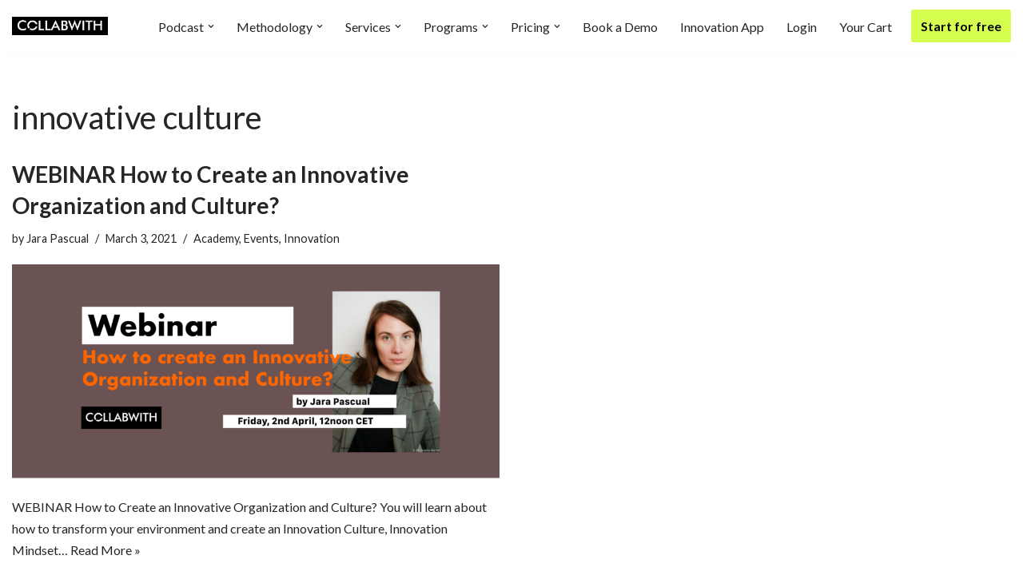

--- FILE ---
content_type: text/html; charset=UTF-8
request_url: https://collabwith.com/tag/innovative-culture/
body_size: 22676
content:
<!DOCTYPE html>
<html lang="en-US">

<head>
	
	<meta charset="UTF-8">
	<meta name="viewport" content="width=device-width, initial-scale=1, minimum-scale=1">
	<link rel="profile" href="http://gmpg.org/xfn/11">
		<meta name='robots' content='index, follow, max-image-preview:large, max-snippet:-1, max-video-preview:-1' />
<script>window._wca = window._wca || [];</script>

	<!-- This site is optimized with the Yoast SEO plugin v26.2 - https://yoast.com/wordpress/plugins/seo/ -->
	<title>innovative culture Archives - Collabwith</title>
	<link rel="canonical" href="https://collabwith.com/tag/innovative-culture/" />
	<meta property="og:locale" content="en_US" />
	<meta property="og:type" content="article" />
	<meta property="og:title" content="innovative culture Archives - Collabwith" />
	<meta property="og:url" content="https://collabwith.com/tag/innovative-culture/" />
	<meta property="og:site_name" content="Collabwith" />
	<meta name="twitter:card" content="summary_large_image" />
	<meta name="twitter:site" content="@jara_collabwith" />
	<script type="application/ld+json" class="yoast-schema-graph">{"@context":"https://schema.org","@graph":[{"@type":"CollectionPage","@id":"https://collabwith.com/tag/innovative-culture/","url":"https://collabwith.com/tag/innovative-culture/","name":"innovative culture Archives - Collabwith","isPartOf":{"@id":"https://collabwith.com/#website"},"primaryImageOfPage":{"@id":"https://collabwith.com/tag/innovative-culture/#primaryimage"},"image":{"@id":"https://collabwith.com/tag/innovative-culture/#primaryimage"},"thumbnailUrl":"https://collabwith.com/wp-content/uploads/2021/01/ACADEMY-Collawith-Innovative-Organization.png","breadcrumb":{"@id":"https://collabwith.com/tag/innovative-culture/#breadcrumb"},"inLanguage":"en-US"},{"@type":"ImageObject","inLanguage":"en-US","@id":"https://collabwith.com/tag/innovative-culture/#primaryimage","url":"https://collabwith.com/wp-content/uploads/2021/01/ACADEMY-Collawith-Innovative-Organization.png","contentUrl":"https://collabwith.com/wp-content/uploads/2021/01/ACADEMY-Collawith-Innovative-Organization.png","width":1900,"height":842},{"@type":"BreadcrumbList","@id":"https://collabwith.com/tag/innovative-culture/#breadcrumb","itemListElement":[{"@type":"ListItem","position":1,"name":"Home","item":"https://collabwith.com/"},{"@type":"ListItem","position":2,"name":"innovative culture"}]},{"@type":"WebSite","@id":"https://collabwith.com/#website","url":"https://collabwith.com/","name":"KNOWCO by collabwith","description":"Empowering Innovation Through Collaboration","publisher":{"@id":"https://collabwith.com/#organization"},"potentialAction":[{"@type":"SearchAction","target":{"@type":"EntryPoint","urlTemplate":"https://collabwith.com/?s={search_term_string}"},"query-input":{"@type":"PropertyValueSpecification","valueRequired":true,"valueName":"search_term_string"}}],"inLanguage":"en-US"},{"@type":"Organization","@id":"https://collabwith.com/#organization","name":"Knowco Community","url":"https://collabwith.com/","logo":{"@type":"ImageObject","inLanguage":"en-US","@id":"https://collabwith.com/#/schema/logo/image/","url":"https://collabwith.co/wp-content/uploads/2019/10/knowcobycollabwith-businessofcollaboration-logo-magazine.png","contentUrl":"https://collabwith.co/wp-content/uploads/2019/10/knowcobycollabwith-businessofcollaboration-logo-magazine.png","width":234,"height":97,"caption":"Knowco Community"},"image":{"@id":"https://collabwith.com/#/schema/logo/image/"},"sameAs":["https://www.facebook.com/empoweringcollaboration","https://x.com/jara_collabwith","https://www.instagram.com/knowcocommunity/","https://www.linkedin.com/company/knowco/"]}]}</script>
	<!-- / Yoast SEO plugin. -->


<link rel='dns-prefetch' href='//stats.wp.com' />
<link rel='dns-prefetch' href='//secure.gravatar.com' />
<link rel='dns-prefetch' href='//fonts.googleapis.com' />
<link rel='dns-prefetch' href='//v0.wordpress.com' />
<style id='wp-img-auto-sizes-contain-inline-css'>
img:is([sizes=auto i],[sizes^="auto," i]){contain-intrinsic-size:3000px 1500px}
/*# sourceURL=wp-img-auto-sizes-contain-inline-css */
</style>
<style id='wp-emoji-styles-inline-css'>

	img.wp-smiley, img.emoji {
		display: inline !important;
		border: none !important;
		box-shadow: none !important;
		height: 1em !important;
		width: 1em !important;
		margin: 0 0.07em !important;
		vertical-align: -0.1em !important;
		background: none !important;
		padding: 0 !important;
	}
/*# sourceURL=wp-emoji-styles-inline-css */
</style>
<link rel='stylesheet' id='wp-block-library-css' href='https://collabwith.com/wp-includes/css/dist/block-library/style.min.css?ver=6.9' media='all' />
<style id='wp-block-search-inline-css'>
.wp-block-search__button{margin-left:10px;word-break:normal}.wp-block-search__button.has-icon{line-height:0}.wp-block-search__button svg{height:1.25em;min-height:24px;min-width:24px;width:1.25em;fill:currentColor;vertical-align:text-bottom}:where(.wp-block-search__button){border:1px solid #ccc;padding:6px 10px}.wp-block-search__inside-wrapper{display:flex;flex:auto;flex-wrap:nowrap;max-width:100%}.wp-block-search__label{width:100%}.wp-block-search.wp-block-search__button-only .wp-block-search__button{box-sizing:border-box;display:flex;flex-shrink:0;justify-content:center;margin-left:0;max-width:100%}.wp-block-search.wp-block-search__button-only .wp-block-search__inside-wrapper{min-width:0!important;transition-property:width}.wp-block-search.wp-block-search__button-only .wp-block-search__input{flex-basis:100%;transition-duration:.3s}.wp-block-search.wp-block-search__button-only.wp-block-search__searchfield-hidden,.wp-block-search.wp-block-search__button-only.wp-block-search__searchfield-hidden .wp-block-search__inside-wrapper{overflow:hidden}.wp-block-search.wp-block-search__button-only.wp-block-search__searchfield-hidden .wp-block-search__input{border-left-width:0!important;border-right-width:0!important;flex-basis:0;flex-grow:0;margin:0;min-width:0!important;padding-left:0!important;padding-right:0!important;width:0!important}:where(.wp-block-search__input){appearance:none;border:1px solid #949494;flex-grow:1;font-family:inherit;font-size:inherit;font-style:inherit;font-weight:inherit;letter-spacing:inherit;line-height:inherit;margin-left:0;margin-right:0;min-width:3rem;padding:8px;text-decoration:unset!important;text-transform:inherit}:where(.wp-block-search__button-inside .wp-block-search__inside-wrapper){background-color:#fff;border:1px solid #949494;box-sizing:border-box;padding:4px}:where(.wp-block-search__button-inside .wp-block-search__inside-wrapper) .wp-block-search__input{border:none;border-radius:0;padding:0 4px}:where(.wp-block-search__button-inside .wp-block-search__inside-wrapper) .wp-block-search__input:focus{outline:none}:where(.wp-block-search__button-inside .wp-block-search__inside-wrapper) :where(.wp-block-search__button){padding:4px 8px}.wp-block-search.aligncenter .wp-block-search__inside-wrapper{margin:auto}.wp-block[data-align=right] .wp-block-search.wp-block-search__button-only .wp-block-search__inside-wrapper{float:right}
/*# sourceURL=https://collabwith.com/wp-includes/blocks/search/style.min.css */
</style>
<style id='wp-block-spacer-inline-css'>
.wp-block-spacer{clear:both}
/*# sourceURL=https://collabwith.com/wp-includes/blocks/spacer/style.min.css */
</style>
<link rel='stylesheet' id='wc-blocks-style-css' href='https://collabwith.com/wp-content/plugins/woocommerce/assets/client/blocks/wc-blocks.css?ver=wc-10.2.2' media='all' />
<style id='global-styles-inline-css'>
:root{--wp--preset--aspect-ratio--square: 1;--wp--preset--aspect-ratio--4-3: 4/3;--wp--preset--aspect-ratio--3-4: 3/4;--wp--preset--aspect-ratio--3-2: 3/2;--wp--preset--aspect-ratio--2-3: 2/3;--wp--preset--aspect-ratio--16-9: 16/9;--wp--preset--aspect-ratio--9-16: 9/16;--wp--preset--color--black: #000000;--wp--preset--color--cyan-bluish-gray: #abb8c3;--wp--preset--color--white: #ffffff;--wp--preset--color--pale-pink: #f78da7;--wp--preset--color--vivid-red: #cf2e2e;--wp--preset--color--luminous-vivid-orange: #ff6900;--wp--preset--color--luminous-vivid-amber: #fcb900;--wp--preset--color--light-green-cyan: #7bdcb5;--wp--preset--color--vivid-green-cyan: #00d084;--wp--preset--color--pale-cyan-blue: #8ed1fc;--wp--preset--color--vivid-cyan-blue: #0693e3;--wp--preset--color--vivid-purple: #9b51e0;--wp--preset--color--neve-link-color: var(--nv-primary-accent);--wp--preset--color--neve-link-hover-color: var(--nv-secondary-accent);--wp--preset--color--nv-site-bg: var(--nv-site-bg);--wp--preset--color--nv-light-bg: var(--nv-light-bg);--wp--preset--color--nv-dark-bg: var(--nv-dark-bg);--wp--preset--color--neve-text-color: var(--nv-text-color);--wp--preset--color--nv-text-dark-bg: var(--nv-text-dark-bg);--wp--preset--color--nv-c-1: var(--nv-c-1);--wp--preset--color--nv-c-2: var(--nv-c-2);--wp--preset--color--custom-1: var(--custom-1);--wp--preset--gradient--vivid-cyan-blue-to-vivid-purple: linear-gradient(135deg,rgb(6,147,227) 0%,rgb(155,81,224) 100%);--wp--preset--gradient--light-green-cyan-to-vivid-green-cyan: linear-gradient(135deg,rgb(122,220,180) 0%,rgb(0,208,130) 100%);--wp--preset--gradient--luminous-vivid-amber-to-luminous-vivid-orange: linear-gradient(135deg,rgb(252,185,0) 0%,rgb(255,105,0) 100%);--wp--preset--gradient--luminous-vivid-orange-to-vivid-red: linear-gradient(135deg,rgb(255,105,0) 0%,rgb(207,46,46) 100%);--wp--preset--gradient--very-light-gray-to-cyan-bluish-gray: linear-gradient(135deg,rgb(238,238,238) 0%,rgb(169,184,195) 100%);--wp--preset--gradient--cool-to-warm-spectrum: linear-gradient(135deg,rgb(74,234,220) 0%,rgb(151,120,209) 20%,rgb(207,42,186) 40%,rgb(238,44,130) 60%,rgb(251,105,98) 80%,rgb(254,248,76) 100%);--wp--preset--gradient--blush-light-purple: linear-gradient(135deg,rgb(255,206,236) 0%,rgb(152,150,240) 100%);--wp--preset--gradient--blush-bordeaux: linear-gradient(135deg,rgb(254,205,165) 0%,rgb(254,45,45) 50%,rgb(107,0,62) 100%);--wp--preset--gradient--luminous-dusk: linear-gradient(135deg,rgb(255,203,112) 0%,rgb(199,81,192) 50%,rgb(65,88,208) 100%);--wp--preset--gradient--pale-ocean: linear-gradient(135deg,rgb(255,245,203) 0%,rgb(182,227,212) 50%,rgb(51,167,181) 100%);--wp--preset--gradient--electric-grass: linear-gradient(135deg,rgb(202,248,128) 0%,rgb(113,206,126) 100%);--wp--preset--gradient--midnight: linear-gradient(135deg,rgb(2,3,129) 0%,rgb(40,116,252) 100%);--wp--preset--font-size--small: 13px;--wp--preset--font-size--medium: 20px;--wp--preset--font-size--large: 36px;--wp--preset--font-size--x-large: 42px;--wp--preset--spacing--20: 0.44rem;--wp--preset--spacing--30: 0.67rem;--wp--preset--spacing--40: 1rem;--wp--preset--spacing--50: 1.5rem;--wp--preset--spacing--60: 2.25rem;--wp--preset--spacing--70: 3.38rem;--wp--preset--spacing--80: 5.06rem;--wp--preset--shadow--natural: 6px 6px 9px rgba(0, 0, 0, 0.2);--wp--preset--shadow--deep: 12px 12px 50px rgba(0, 0, 0, 0.4);--wp--preset--shadow--sharp: 6px 6px 0px rgba(0, 0, 0, 0.2);--wp--preset--shadow--outlined: 6px 6px 0px -3px rgb(255, 255, 255), 6px 6px rgb(0, 0, 0);--wp--preset--shadow--crisp: 6px 6px 0px rgb(0, 0, 0);}:where(.is-layout-flex){gap: 0.5em;}:where(.is-layout-grid){gap: 0.5em;}body .is-layout-flex{display: flex;}.is-layout-flex{flex-wrap: wrap;align-items: center;}.is-layout-flex > :is(*, div){margin: 0;}body .is-layout-grid{display: grid;}.is-layout-grid > :is(*, div){margin: 0;}:where(.wp-block-columns.is-layout-flex){gap: 2em;}:where(.wp-block-columns.is-layout-grid){gap: 2em;}:where(.wp-block-post-template.is-layout-flex){gap: 1.25em;}:where(.wp-block-post-template.is-layout-grid){gap: 1.25em;}.has-black-color{color: var(--wp--preset--color--black) !important;}.has-cyan-bluish-gray-color{color: var(--wp--preset--color--cyan-bluish-gray) !important;}.has-white-color{color: var(--wp--preset--color--white) !important;}.has-pale-pink-color{color: var(--wp--preset--color--pale-pink) !important;}.has-vivid-red-color{color: var(--wp--preset--color--vivid-red) !important;}.has-luminous-vivid-orange-color{color: var(--wp--preset--color--luminous-vivid-orange) !important;}.has-luminous-vivid-amber-color{color: var(--wp--preset--color--luminous-vivid-amber) !important;}.has-light-green-cyan-color{color: var(--wp--preset--color--light-green-cyan) !important;}.has-vivid-green-cyan-color{color: var(--wp--preset--color--vivid-green-cyan) !important;}.has-pale-cyan-blue-color{color: var(--wp--preset--color--pale-cyan-blue) !important;}.has-vivid-cyan-blue-color{color: var(--wp--preset--color--vivid-cyan-blue) !important;}.has-vivid-purple-color{color: var(--wp--preset--color--vivid-purple) !important;}.has-neve-link-color-color{color: var(--wp--preset--color--neve-link-color) !important;}.has-neve-link-hover-color-color{color: var(--wp--preset--color--neve-link-hover-color) !important;}.has-nv-site-bg-color{color: var(--wp--preset--color--nv-site-bg) !important;}.has-nv-light-bg-color{color: var(--wp--preset--color--nv-light-bg) !important;}.has-nv-dark-bg-color{color: var(--wp--preset--color--nv-dark-bg) !important;}.has-neve-text-color-color{color: var(--wp--preset--color--neve-text-color) !important;}.has-nv-text-dark-bg-color{color: var(--wp--preset--color--nv-text-dark-bg) !important;}.has-nv-c-1-color{color: var(--wp--preset--color--nv-c-1) !important;}.has-nv-c-2-color{color: var(--wp--preset--color--nv-c-2) !important;}.has-custom-1-color{color: var(--wp--preset--color--custom-1) !important;}.has-black-background-color{background-color: var(--wp--preset--color--black) !important;}.has-cyan-bluish-gray-background-color{background-color: var(--wp--preset--color--cyan-bluish-gray) !important;}.has-white-background-color{background-color: var(--wp--preset--color--white) !important;}.has-pale-pink-background-color{background-color: var(--wp--preset--color--pale-pink) !important;}.has-vivid-red-background-color{background-color: var(--wp--preset--color--vivid-red) !important;}.has-luminous-vivid-orange-background-color{background-color: var(--wp--preset--color--luminous-vivid-orange) !important;}.has-luminous-vivid-amber-background-color{background-color: var(--wp--preset--color--luminous-vivid-amber) !important;}.has-light-green-cyan-background-color{background-color: var(--wp--preset--color--light-green-cyan) !important;}.has-vivid-green-cyan-background-color{background-color: var(--wp--preset--color--vivid-green-cyan) !important;}.has-pale-cyan-blue-background-color{background-color: var(--wp--preset--color--pale-cyan-blue) !important;}.has-vivid-cyan-blue-background-color{background-color: var(--wp--preset--color--vivid-cyan-blue) !important;}.has-vivid-purple-background-color{background-color: var(--wp--preset--color--vivid-purple) !important;}.has-neve-link-color-background-color{background-color: var(--wp--preset--color--neve-link-color) !important;}.has-neve-link-hover-color-background-color{background-color: var(--wp--preset--color--neve-link-hover-color) !important;}.has-nv-site-bg-background-color{background-color: var(--wp--preset--color--nv-site-bg) !important;}.has-nv-light-bg-background-color{background-color: var(--wp--preset--color--nv-light-bg) !important;}.has-nv-dark-bg-background-color{background-color: var(--wp--preset--color--nv-dark-bg) !important;}.has-neve-text-color-background-color{background-color: var(--wp--preset--color--neve-text-color) !important;}.has-nv-text-dark-bg-background-color{background-color: var(--wp--preset--color--nv-text-dark-bg) !important;}.has-nv-c-1-background-color{background-color: var(--wp--preset--color--nv-c-1) !important;}.has-nv-c-2-background-color{background-color: var(--wp--preset--color--nv-c-2) !important;}.has-custom-1-background-color{background-color: var(--wp--preset--color--custom-1) !important;}.has-black-border-color{border-color: var(--wp--preset--color--black) !important;}.has-cyan-bluish-gray-border-color{border-color: var(--wp--preset--color--cyan-bluish-gray) !important;}.has-white-border-color{border-color: var(--wp--preset--color--white) !important;}.has-pale-pink-border-color{border-color: var(--wp--preset--color--pale-pink) !important;}.has-vivid-red-border-color{border-color: var(--wp--preset--color--vivid-red) !important;}.has-luminous-vivid-orange-border-color{border-color: var(--wp--preset--color--luminous-vivid-orange) !important;}.has-luminous-vivid-amber-border-color{border-color: var(--wp--preset--color--luminous-vivid-amber) !important;}.has-light-green-cyan-border-color{border-color: var(--wp--preset--color--light-green-cyan) !important;}.has-vivid-green-cyan-border-color{border-color: var(--wp--preset--color--vivid-green-cyan) !important;}.has-pale-cyan-blue-border-color{border-color: var(--wp--preset--color--pale-cyan-blue) !important;}.has-vivid-cyan-blue-border-color{border-color: var(--wp--preset--color--vivid-cyan-blue) !important;}.has-vivid-purple-border-color{border-color: var(--wp--preset--color--vivid-purple) !important;}.has-neve-link-color-border-color{border-color: var(--wp--preset--color--neve-link-color) !important;}.has-neve-link-hover-color-border-color{border-color: var(--wp--preset--color--neve-link-hover-color) !important;}.has-nv-site-bg-border-color{border-color: var(--wp--preset--color--nv-site-bg) !important;}.has-nv-light-bg-border-color{border-color: var(--wp--preset--color--nv-light-bg) !important;}.has-nv-dark-bg-border-color{border-color: var(--wp--preset--color--nv-dark-bg) !important;}.has-neve-text-color-border-color{border-color: var(--wp--preset--color--neve-text-color) !important;}.has-nv-text-dark-bg-border-color{border-color: var(--wp--preset--color--nv-text-dark-bg) !important;}.has-nv-c-1-border-color{border-color: var(--wp--preset--color--nv-c-1) !important;}.has-nv-c-2-border-color{border-color: var(--wp--preset--color--nv-c-2) !important;}.has-custom-1-border-color{border-color: var(--wp--preset--color--custom-1) !important;}.has-vivid-cyan-blue-to-vivid-purple-gradient-background{background: var(--wp--preset--gradient--vivid-cyan-blue-to-vivid-purple) !important;}.has-light-green-cyan-to-vivid-green-cyan-gradient-background{background: var(--wp--preset--gradient--light-green-cyan-to-vivid-green-cyan) !important;}.has-luminous-vivid-amber-to-luminous-vivid-orange-gradient-background{background: var(--wp--preset--gradient--luminous-vivid-amber-to-luminous-vivid-orange) !important;}.has-luminous-vivid-orange-to-vivid-red-gradient-background{background: var(--wp--preset--gradient--luminous-vivid-orange-to-vivid-red) !important;}.has-very-light-gray-to-cyan-bluish-gray-gradient-background{background: var(--wp--preset--gradient--very-light-gray-to-cyan-bluish-gray) !important;}.has-cool-to-warm-spectrum-gradient-background{background: var(--wp--preset--gradient--cool-to-warm-spectrum) !important;}.has-blush-light-purple-gradient-background{background: var(--wp--preset--gradient--blush-light-purple) !important;}.has-blush-bordeaux-gradient-background{background: var(--wp--preset--gradient--blush-bordeaux) !important;}.has-luminous-dusk-gradient-background{background: var(--wp--preset--gradient--luminous-dusk) !important;}.has-pale-ocean-gradient-background{background: var(--wp--preset--gradient--pale-ocean) !important;}.has-electric-grass-gradient-background{background: var(--wp--preset--gradient--electric-grass) !important;}.has-midnight-gradient-background{background: var(--wp--preset--gradient--midnight) !important;}.has-small-font-size{font-size: var(--wp--preset--font-size--small) !important;}.has-medium-font-size{font-size: var(--wp--preset--font-size--medium) !important;}.has-large-font-size{font-size: var(--wp--preset--font-size--large) !important;}.has-x-large-font-size{font-size: var(--wp--preset--font-size--x-large) !important;}
/*# sourceURL=global-styles-inline-css */
</style>

<style id='classic-theme-styles-inline-css'>
/*! This file is auto-generated */
.wp-block-button__link{color:#fff;background-color:#32373c;border-radius:9999px;box-shadow:none;text-decoration:none;padding:calc(.667em + 2px) calc(1.333em + 2px);font-size:1.125em}.wp-block-file__button{background:#32373c;color:#fff;text-decoration:none}
/*# sourceURL=/wp-includes/css/classic-themes.min.css */
</style>
<link rel='stylesheet' id='coblocks-extensions-css' href='https://collabwith.com/wp-content/plugins/coblocks/dist/style-coblocks-extensions.css?ver=3.1.16' media='all' />
<link rel='stylesheet' id='coblocks-animation-css' href='https://collabwith.com/wp-content/plugins/coblocks/dist/style-coblocks-animation.css?ver=2677611078ee87eb3b1c' media='all' />
<link rel='stylesheet' id='woocommerce-layout-css' href='https://collabwith.com/wp-content/plugins/woocommerce/assets/css/woocommerce-layout.css?ver=10.2.2' media='all' />
<style id='woocommerce-layout-inline-css'>

	.infinite-scroll .woocommerce-pagination {
		display: none;
	}
/*# sourceURL=woocommerce-layout-inline-css */
</style>
<link rel='stylesheet' id='woocommerce-smallscreen-css' href='https://collabwith.com/wp-content/plugins/woocommerce/assets/css/woocommerce-smallscreen.css?ver=10.2.2' media='only screen and (max-width: 768px)' />
<link rel='stylesheet' id='woocommerce-general-css' href='https://collabwith.com/wp-content/plugins/woocommerce/assets/css/woocommerce.css?ver=10.2.2' media='all' />
<style id='woocommerce-inline-inline-css'>
.woocommerce form .form-row .required { visibility: visible; }
/*# sourceURL=woocommerce-inline-inline-css */
</style>
<link rel='stylesheet' id='wp-components-css' href='https://collabwith.com/wp-includes/css/dist/components/style.min.css?ver=6.9' media='all' />
<link rel='stylesheet' id='godaddy-styles-css' href='https://collabwith.com/wp-content/plugins/coblocks/includes/Dependencies/GoDaddy/Styles/build/latest.css?ver=2.0.2' media='all' />
<link rel='stylesheet' id='brands-styles-css' href='https://collabwith.com/wp-content/plugins/woocommerce/assets/css/brands.css?ver=10.2.2' media='all' />
<link rel='stylesheet' id='parent-style-css' href='https://collabwith.com/wp-content/themes/neve/style.css?ver=6.9' media='all' />
<link rel='stylesheet' id='child-theme-css-css' href='https://collabwith.com/wp-content/themes/neve-child/style.css?ver=6.9' media='all' />
<link rel='stylesheet' id='neve-woocommerce-css' href='https://collabwith.com/wp-content/themes/neve/assets/css/woocommerce.min.css?ver=4.2.2' media='all' />
<style id='neve-woocommerce-inline-css'>
 .woocommerce.single .entry-summary > form.cart { display:block; } .woocommerce div.product form.cart .button { float: none; } .sp-wl-wrap.sp-wl-product-wrap { margin-left: 0; margin-top: 5px;}.woocommerce .cart_totals .wc-proceed-to-checkout { display:block; }
/*# sourceURL=neve-woocommerce-inline-css */
</style>
<link rel='stylesheet' id='neve-style-css' href='https://collabwith.com/wp-content/themes/neve/style-main-new.min.css?ver=4.2.2' media='all' />
<style id='neve-style-inline-css'>
h1 {font-family: var(--h1fontfamily);}h2 {font-family: var(--h2fontfamily);}h3 {font-family: var(--h3fontfamily);}h4 {font-family: var(--h4fontfamily);}h5 {font-family: var(--h5fontfamily);}h6 {font-family: var(--h6fontfamily);}.is-menu-sidebar .header-menu-sidebar { visibility: visible; }.is-menu-sidebar.menu_sidebar_slide_left .header-menu-sidebar { transform: translate3d(0, 0, 0); left: 0; }.is-menu-sidebar.menu_sidebar_slide_right .header-menu-sidebar { transform: translate3d(0, 0, 0); right: 0; }.is-menu-sidebar.menu_sidebar_pull_right .header-menu-sidebar, .is-menu-sidebar.menu_sidebar_pull_left .header-menu-sidebar { transform: translateX(0); }.is-menu-sidebar.menu_sidebar_dropdown .header-menu-sidebar { height: auto; }.is-menu-sidebar.menu_sidebar_dropdown .header-menu-sidebar-inner { max-height: 400px; padding: 20px 0; }.is-menu-sidebar.menu_sidebar_full_canvas .header-menu-sidebar { opacity: 1; }.header-menu-sidebar .menu-item-nav-search:not(.floating) { pointer-events: none; }.header-menu-sidebar .menu-item-nav-search .is-menu-sidebar { pointer-events: unset; }@media screen and (max-width: 960px) { .builder-item.cr .item--inner { --textalign: center; --justify: center; } }
.nv-meta-list li.meta:not(:last-child):after { content:"/" }.nv-meta-list .no-mobile{
			display:none;
		}.nv-meta-list li.last::after{
			content: ""!important;
		}@media (min-width: 769px) {
			.nv-meta-list .no-mobile {
				display: inline-block;
			}
			.nv-meta-list li.last:not(:last-child)::after {
		 		content: "/" !important;
			}
		}
.header .builder-item [class*="button_base"] .button {box-shadow: var(--primarybtnshadow, none);} .header .builder-item [class*="button_base"] .button:hover {box-shadow: var(--primarybtnhovershadow, none);}
 :root{ --container: 748px;--postwidth:100%; --primarybtnbg: var(--nv-primary-accent); --secondarybtnbg: #d6fe51; --primarybtnhoverbg: var(--nv-primary-accent); --primarybtncolor: #fff; --secondarybtncolor: var(--nv-primary-accent); --primarybtnhovercolor: #fff; --secondarybtnhovercolor: var(--nv-primary-accent);--primarybtnborderradius:3px;--secondarybtnborderradius:3px;--secondarybtnborderwidth:3px;--btnpadding:13px 15px;--primarybtnpadding:13px 15px;--secondarybtnpadding:calc(13px - 3px) calc(15px - 3px); --bodyfontfamily: Lato; --bodyfontsize: 15px; --bodylineheight: 1.6; --bodyletterspacing: 0px; --bodyfontweight: 400; --headingsfontfamily: Lato; --h1fontfamily: Lato; --h1fontsize: 36px; --h1fontweight: 700; --h1lineheight: 1.2; --h1letterspacing: 0px; --h1texttransform: none; --h2fontfamily: Lato; --h2fontsize: 28px; --h2fontweight: 700; --h2lineheight: 1.3; --h2letterspacing: 0px; --h2texttransform: none; --h3fontfamily: Lato; --h3fontsize: 24px; --h3fontweight: 700; --h3lineheight: 1.4; --h3letterspacing: 0px; --h3texttransform: none; --h4fontfamily: Lato; --h4fontsize: 20px; --h4fontweight: 700; --h4lineheight: 1.6; --h4letterspacing: 0px; --h4texttransform: none; --h5fontfamily: Lato; --h5fontsize: 16px; --h5fontweight: 700; --h5lineheight: 1.6; --h5letterspacing: 0px; --h5texttransform: none; --h6fontfamily: Lato; --h6fontsize: 14px; --h6fontweight: 700; --h6lineheight: 1.6; --h6letterspacing: 0px; --h6texttransform: none;--formfieldborderwidth:2px;--formfieldborderradius:3px; --formfieldbgcolor: var(--nv-site-bg); --formfieldbordercolor: #dddddd; --formfieldcolor: var(--nv-text-color);--formfieldpadding:10px 12px; } .nv-index-posts{ --borderradius:0px; } .single-post-container .alignfull > [class*="__inner-container"], .single-post-container .alignwide > [class*="__inner-container"]{ max-width:718px } .single-product .alignfull > [class*="__inner-container"], .single-product .alignwide > [class*="__inner-container"]{ max-width:718px } .nv-meta-list{ --avatarsize: 20px; } .single .nv-meta-list{ --avatarsize: 20px; } .nv-is-boxed.nv-comments-wrap{ --padding:20px; } .nv-is-boxed.comment-respond{ --padding:20px; } .single:not(.single-product), .page{ --c-vspace:0 0 0 0;; } .scroll-to-top{ --color: var(--nv-text-dark-bg);--padding:8px 10px; --borderradius: 3px; --bgcolor: var(--nv-primary-accent); --hovercolor: var(--nv-text-dark-bg); --hoverbgcolor: var(--nv-primary-accent);--size:16px; } .global-styled{ --bgcolor: var(--nv-site-bg); } .header-top{ --rowbcolor: var(--nv-light-bg); --color: var(--nv-text-color);--bgimage:none;--bgposition:50% 50%;;--bgoverlayopacity:0.5; } .header-main{ --rowbcolor: var(--nv-light-bg); --color: var(--nv-text-color);--bgimage:none;--bgposition:50% 50%;;--bgoverlayopacity:0.5; } .header-bottom{ --rowbcolor: var(--nv-light-bg); --color: var(--nv-text-color); --bgcolor: var(--nv-site-bg); } .header-menu-sidebar-bg{ --justify: flex-start; --textalign: left;--flexg: 1;--wrapdropdownwidth: auto; --color: var(--nv-text-color); --bgcolor: var(--nv-site-bg); } .header-menu-sidebar{ width: 360px; } .builder-item--logo{ --maxwidth: 120px; --fs: 24px;--padding:10px 0;--margin:0; --textalign: left;--justify: flex-start; } .builder-item--nav-icon,.header-menu-sidebar .close-sidebar-panel .navbar-toggle{ --borderradius:0; } .builder-item--nav-icon{ --label-margin:0 5px 0 0;;--padding:10px 15px;--margin:0; } .builder-item--primary-menu{ --hovercolor: var(--nv-secondary-accent); --hovertextcolor: var(--nv-text-color); --activecolor: var(--nv-primary-accent); --spacing: 20px; --height: 25px;--padding:0;--margin:0; --fontsize: 1em; --lineheight: 1.6; --letterspacing: 0px; --fontweight: 500; --texttransform: none; --iconsize: 1em; } .hfg-is-group.has-primary-menu .inherit-ff{ --inheritedfw: 500; } .builder-item--button_base{ --primarybtnbg: #d6fe51; --primarybtncolor: #040404; --primarybtnhoverbg: #020202; --primarybtnhovercolor: #ffffff;--primarybtnborderradius:3px;--primarybtnshadow:none;--primarybtnhovershadow:0px 0px 5px rgba(0,0,0,0.5);;--padding:8px 12px;--margin:0; } .footer-top-inner .row{ grid-template-columns:repeat(4, 1fr); --valign: flex-start; } .footer-top{ --rowbcolor: rgba(0,0,0,0.02); --color: #fafafa; --bgcolor: #0d0d0d; } .footer-main-inner .row{ grid-template-columns:1fr 1fr 1fr; --valign: flex-start; } .footer-main{ --rowbcolor: var(--nv-light-bg); --color: var(--nv-text-color); --bgcolor: var(--nv-site-bg); } .footer-bottom-inner .row{ grid-template-columns:1fr 1fr 1fr; --valign: flex-start; } .footer-bottom{ --rowbcolor: var(--nv-light-bg); --color: var(--nv-text-dark-bg); --bgcolor: var(--nv-dark-bg); } .builder-item--footer-one-widgets{ --padding:0;--margin:0; --textalign: left;--justify: flex-start; } .builder-item--footer-two-widgets{ --padding:0;--margin:0; --textalign: left;--justify: flex-start; } .builder-item--footer-three-widgets{ --padding:0;--margin:0; --textalign: left;--justify: flex-start; } @media(min-width: 576px){ :root{ --container: 992px;--postwidth:50%;--btnpadding:13px 15px;--primarybtnpadding:13px 15px;--secondarybtnpadding:calc(13px - 3px) calc(15px - 3px); --bodyfontsize: 16px; --bodylineheight: 1.6; --bodyletterspacing: 0px; --h1fontsize: 38px; --h1lineheight: 1.2; --h1letterspacing: 0px; --h2fontsize: 30px; --h2lineheight: 1.2; --h2letterspacing: 0px; --h3fontsize: 26px; --h3lineheight: 1.4; --h3letterspacing: 0px; --h4fontsize: 22px; --h4lineheight: 1.5; --h4letterspacing: 0px; --h5fontsize: 18px; --h5lineheight: 1.6; --h5letterspacing: 0px; --h6fontsize: 14px; --h6lineheight: 1.6; --h6letterspacing: 0px; } .single-post-container .alignfull > [class*="__inner-container"], .single-post-container .alignwide > [class*="__inner-container"]{ max-width:962px } .single-product .alignfull > [class*="__inner-container"], .single-product .alignwide > [class*="__inner-container"]{ max-width:962px } .nv-meta-list{ --avatarsize: 20px; } .single .nv-meta-list{ --avatarsize: 20px; } .nv-is-boxed.nv-comments-wrap{ --padding:30px; } .nv-is-boxed.comment-respond{ --padding:30px; } .single:not(.single-product), .page{ --c-vspace:0 0 0 0;; } .scroll-to-top{ --padding:8px 10px;--size:16px; } .header-menu-sidebar-bg{ --justify: flex-start; --textalign: left;--flexg: 1;--wrapdropdownwidth: auto; } .header-menu-sidebar{ width: 360px; } .builder-item--logo{ --maxwidth: 120px; --fs: 24px;--padding:10px 0;--margin:0; --textalign: left;--justify: flex-start; } .builder-item--nav-icon{ --label-margin:0 5px 0 0;;--padding:10px 15px;--margin:0; } .builder-item--primary-menu{ --spacing: 20px; --height: 25px;--padding:0;--margin:0; --fontsize: 1em; --lineheight: 1.6; --letterspacing: 0px; --iconsize: 1em; } .builder-item--button_base{ --padding:8px 12px;--margin:0; } .builder-item--footer-one-widgets{ --padding:0;--margin:0; --textalign: left;--justify: flex-start; } .builder-item--footer-two-widgets{ --padding:0;--margin:0; --textalign: left;--justify: flex-start; } .builder-item--footer-three-widgets{ --padding:0;--margin:0; --textalign: left;--justify: flex-start; } }@media(min-width: 960px){ :root{ --container: 1983px;--postwidth:50%;--btnpadding:13px 15px;--primarybtnpadding:13px 15px;--secondarybtnpadding:calc(13px - 3px) calc(15px - 3px); --bodyfontsize: 16px; --bodylineheight: 1.7; --bodyletterspacing: 0px; --h1fontsize: 40px; --h1lineheight: 1.1; --h1letterspacing: 0px; --h2fontsize: 32px; --h2lineheight: 1.2; --h2letterspacing: 0px; --h3fontsize: 28px; --h3lineheight: 1.4; --h3letterspacing: 0px; --h4fontsize: 24px; --h4lineheight: 1.5; --h4letterspacing: 0px; --h5fontsize: 20px; --h5lineheight: 1.6; --h5letterspacing: 0px; --h6fontsize: 16px; --h6lineheight: 1.6; --h6letterspacing: 0px; } body:not(.single):not(.archive):not(.blog):not(.search):not(.error404) .neve-main > .container .col, body.post-type-archive-course .neve-main > .container .col, body.post-type-archive-llms_membership .neve-main > .container .col{ max-width: 100%; } body:not(.single):not(.archive):not(.blog):not(.search):not(.error404) .nv-sidebar-wrap, body.post-type-archive-course .nv-sidebar-wrap, body.post-type-archive-llms_membership .nv-sidebar-wrap{ max-width: 0%; } .neve-main > .archive-container .nv-index-posts.col{ max-width: 100%; } .neve-main > .archive-container .nv-sidebar-wrap{ max-width: 0%; } .neve-main > .single-post-container .nv-single-post-wrap.col{ max-width: 70%; } .single-post-container .alignfull > [class*="__inner-container"], .single-post-container .alignwide > [class*="__inner-container"]{ max-width:1358px } .container-fluid.single-post-container .alignfull > [class*="__inner-container"], .container-fluid.single-post-container .alignwide > [class*="__inner-container"]{ max-width:calc(70% + 15px) } .neve-main > .single-post-container .nv-sidebar-wrap{ max-width: 30%; } .archive.woocommerce .neve-main > .shop-container .nv-shop.col{ max-width: 70%; } .archive.woocommerce .neve-main > .shop-container .nv-sidebar-wrap{ max-width: 30%; } .single-product .neve-main > .shop-container .nv-shop.col{ max-width: 100%; } .single-product .alignfull > [class*="__inner-container"], .single-product .alignwide > [class*="__inner-container"]{ max-width:1953px } .single-product .container-fluid .alignfull > [class*="__inner-container"], .single-product .alignwide > [class*="__inner-container"]{ max-width:calc(100% + 15px) } .single-product .neve-main > .shop-container .nv-sidebar-wrap{ max-width: 0%; } .nv-meta-list{ --avatarsize: 20px; } .single .nv-meta-list{ --avatarsize: 20px; } .nv-is-boxed.nv-comments-wrap{ --padding:40px; } .nv-is-boxed.comment-respond{ --padding:40px; } .single:not(.single-product), .page{ --c-vspace:0 0 0 0;; } .scroll-to-top{ --padding:8px 10px;--size:16px; } .header-menu-sidebar-bg{ --justify: flex-start; --textalign: left;--flexg: 1;--wrapdropdownwidth: auto; } .header-menu-sidebar{ width: 360px; } .builder-item--logo{ --maxwidth: 120px; --fs: 24px;--padding:10px 0;--margin:0; --textalign: left;--justify: flex-start; } .builder-item--nav-icon{ --label-margin:0 5px 0 0;;--padding:10px 15px;--margin:0; } .builder-item--primary-menu{ --spacing: 20px; --height: 25px;--padding:0;--margin:0; --fontsize: 1em; --lineheight: 1.6; --letterspacing: 0px; --iconsize: 1em; } .builder-item--button_base{ --padding:8px 12px;--margin:0; } .builder-item--footer-one-widgets{ --padding:0;--margin:0; --textalign: left;--justify: flex-start; } .builder-item--footer-two-widgets{ --padding:0;--margin:0; --textalign: left;--justify: flex-start; } .builder-item--footer-three-widgets{ --padding:0;--margin:0; --textalign: left;--justify: flex-start; } }.scroll-to-top {right: 20px; border: none; position: fixed; bottom: 30px; display: none; opacity: 0; visibility: hidden; transition: opacity 0.3s ease-in-out, visibility 0.3s ease-in-out; align-items: center; justify-content: center; z-index: 999; } @supports (-webkit-overflow-scrolling: touch) { .scroll-to-top { bottom: 74px; } } .scroll-to-top.image { background-position: center; } .scroll-to-top .scroll-to-top-image { width: 100%; height: 100%; } .scroll-to-top .scroll-to-top-label { margin: 0; padding: 5px; } .scroll-to-top:hover { text-decoration: none; } .scroll-to-top.scroll-to-top-left {left: 20px; right: unset;} .scroll-to-top.scroll-show-mobile { display: flex; } @media (min-width: 960px) { .scroll-to-top { display: flex; } }.scroll-to-top { color: var(--color); padding: var(--padding); border-radius: var(--borderradius); background: var(--bgcolor); } .scroll-to-top:hover, .scroll-to-top:focus { color: var(--hovercolor); background: var(--hoverbgcolor); } .scroll-to-top-icon, .scroll-to-top.image .scroll-to-top-image { width: var(--size); height: var(--size); } .scroll-to-top-image { background-image: var(--bgimage); background-size: cover; }.has-custom-1-color {color:var(--custom-1) !important} .has-custom-1-background-color {background-color:var(--custom-1) !important}:root{--nv-primary-accent:#040404;--nv-secondary-accent:#e9e2d8;--nv-site-bg:#ffffff;--nv-light-bg:#e9e2d8;--nv-dark-bg:#121212;--nv-text-color:#272626;--nv-text-dark-bg:#ffffff;--nv-c-1:#d6fe51;--nv-c-2:#e9e2d8;--nv-fallback-ff:Arial, Helvetica, sans-serif;--custom-1:#e9e2d8;}
/*# sourceURL=neve-style-inline-css */
</style>
<link rel='stylesheet' id='flick-css' href='https://collabwith.com/wp-content/plugins/mailchimp/assets/css/flick/flick.css?ver=2.0.0' media='all' />
<link rel='stylesheet' id='mailchimp_sf_main_css-css' href='https://collabwith.com/wp-content/plugins/mailchimp/assets/css/frontend.css?ver=2.0.0' media='all' />
<link rel='stylesheet' id='neve-google-font-lato-css' href='//fonts.googleapis.com/css?family=Lato%3A400%2C700%2C500&#038;display=swap&#038;ver=4.2.2' media='all' />
<!--n2css--><!--n2js--><script src="https://collabwith.com/wp-includes/js/jquery/jquery.min.js?ver=3.7.1" id="jquery-core-js"></script>
<script src="https://collabwith.com/wp-includes/js/jquery/jquery-migrate.min.js?ver=3.4.1" id="jquery-migrate-js"></script>
<script src="https://collabwith.com/wp-content/plugins/woocommerce/assets/js/jquery-blockui/jquery.blockUI.min.js?ver=2.7.0-wc.10.2.2" id="jquery-blockui-js" defer data-wp-strategy="defer"></script>
<script id="wc-add-to-cart-js-extra">
var wc_add_to_cart_params = {"ajax_url":"/wp-admin/admin-ajax.php","wc_ajax_url":"/?wc-ajax=%%endpoint%%","i18n_view_cart":"View cart","cart_url":"https://collabwith.com/cart/","is_cart":"","cart_redirect_after_add":"no"};
//# sourceURL=wc-add-to-cart-js-extra
</script>
<script src="https://collabwith.com/wp-content/plugins/woocommerce/assets/js/frontend/add-to-cart.min.js?ver=10.2.2" id="wc-add-to-cart-js" defer data-wp-strategy="defer"></script>
<script src="https://collabwith.com/wp-content/plugins/woocommerce/assets/js/js-cookie/js.cookie.min.js?ver=2.1.4-wc.10.2.2" id="js-cookie-js" defer data-wp-strategy="defer"></script>
<script id="woocommerce-js-extra">
var woocommerce_params = {"ajax_url":"/wp-admin/admin-ajax.php","wc_ajax_url":"/?wc-ajax=%%endpoint%%","i18n_password_show":"Show password","i18n_password_hide":"Hide password"};
//# sourceURL=woocommerce-js-extra
</script>
<script src="https://collabwith.com/wp-content/plugins/woocommerce/assets/js/frontend/woocommerce.min.js?ver=10.2.2" id="woocommerce-js" defer data-wp-strategy="defer"></script>
<script id="WCPAY_ASSETS-js-extra">
var wcpayAssets = {"url":"https://collabwith.com/wp-content/plugins/woocommerce-payments/dist/"};
//# sourceURL=WCPAY_ASSETS-js-extra
</script>
<script src="https://stats.wp.com/s-202551.js" id="woocommerce-analytics-js" defer data-wp-strategy="defer"></script>
<link rel="https://api.w.org/" href="https://collabwith.com/wp-json/" /><link rel="alternate" title="JSON" type="application/json" href="https://collabwith.com/wp-json/wp/v2/tags/2482" /><link rel="EditURI" type="application/rsd+xml" title="RSD" href="https://collabwith.com/xmlrpc.php?rsd" />
<meta name="generator" content="WordPress 6.9" />
<meta name="generator" content="WooCommerce 10.2.2" />
	<link rel="preconnect" href="https://fonts.googleapis.com">
	<link rel="preconnect" href="https://fonts.gstatic.com">
	<link href='https://fonts.googleapis.com/css2?display=swap&family=Lato' rel='stylesheet'>            <script type="text/javascript"><!--
                                function powerpress_pinw(pinw_url){window.open(pinw_url, 'PowerPressPlayer','toolbar=0,status=0,resizable=1,width=460,height=320');	return false;}
                //-->

                // tabnab protection
                window.addEventListener('load', function () {
                    // make all links have rel="noopener noreferrer"
                    document.querySelectorAll('a[target="_blank"]').forEach(link => {
                        link.setAttribute('rel', 'noopener noreferrer');
                    });
                });
            </script>
            	<style>img#wpstats{display:none}</style>
			<noscript><style>.woocommerce-product-gallery{ opacity: 1 !important; }</style></noscript>
	<link rel="icon" href="https://collabwith.com/wp-content/uploads/2020/10/cropped-C-symbol-black-on-yellow-32x32.png" sizes="32x32" />
<link rel="icon" href="https://collabwith.com/wp-content/uploads/2020/10/cropped-C-symbol-black-on-yellow-192x192.png" sizes="192x192" />
<link rel="apple-touch-icon" href="https://collabwith.com/wp-content/uploads/2020/10/cropped-C-symbol-black-on-yellow-180x180.png" />
<meta name="msapplication-TileImage" content="https://collabwith.com/wp-content/uploads/2020/10/cropped-C-symbol-black-on-yellow-270x270.png" />
	<style id="egf-frontend-styles" type="text/css">
		p {font-family: 'Lato', sans-serif;font-style: normal;font-weight: 400;} h1 {font-family: 'Lato', sans-serif;font-style: normal;font-weight: 400;} h2 {font-family: 'Lato', sans-serif;font-style: normal;font-weight: 400;} h3 {font-family: 'Lato', sans-serif;font-style: normal;font-weight: 400;} h4 {font-family: 'Lato', sans-serif;font-style: normal;font-weight: 400;} h5 {} h6 {font-family: 'Lato', sans-serif;font-style: normal;font-weight: 400;} 	</style>
	
	<link rel='stylesheet' id='wc-stripe-blocks-checkout-style-css' href='https://collabwith.com/wp-content/plugins/woocommerce-gateway-stripe/build/upe-blocks.css?ver=cd8a631b1218abad291e' media='all' />
<link rel='stylesheet' id='jetpack-swiper-library-css' href='https://collabwith.com/wp-content/plugins/jetpack/_inc/blocks/swiper.css?ver=15.3.1' media='all' />
<link rel='stylesheet' id='jetpack-carousel-css' href='https://collabwith.com/wp-content/plugins/jetpack/modules/carousel/jetpack-carousel.css?ver=15.3.1' media='all' />
</head>

<body  class="archive tag tag-innovative-culture tag-2482 wp-custom-logo wp-theme-neve wp-child-theme-neve-child theme-neve woocommerce-no-js  nv-blog-grid nv-sidebar-full-width menu_sidebar_slide_left" id="neve_body"  >
<div class="wrapper">
	
	<header class="header"  >
		<a class="neve-skip-link show-on-focus" href="#content" >
			Skip to content		</a>
		<div id="header-grid"  class="hfg_header site-header">
	
<nav class="header--row header-main hide-on-mobile hide-on-tablet layout-full-contained nv-navbar header--row"
	data-row-id="main" data-show-on="desktop">

	<div
		class="header--row-inner header-main-inner">
		<div class="container">
			<div
				class="row row--wrapper"
				data-section="hfg_header_layout_main" >
				<div class="hfg-slot left"><div class="builder-item desktop-left"><div class="item--inner builder-item--logo"
		data-section="title_tagline"
		data-item-id="logo">
	
<div class="site-logo">
	<a class="brand" href="https://collabwith.com/" aria-label="Collabwith Empowering Innovation Through Collaboration" rel="home"><img width="2048" height="409" src="https://collabwith.com/wp-content/uploads/2023/02/cropped-Collabwith-Logo-Full-2-scaled-1.jpg" class="neve-site-logo skip-lazy" alt="" data-variant="logo" decoding="async" fetchpriority="high" srcset="https://collabwith.com/wp-content/uploads/2023/02/cropped-Collabwith-Logo-Full-2-scaled-1.jpg 2048w, https://collabwith.com/wp-content/uploads/2023/02/cropped-Collabwith-Logo-Full-2-scaled-1-558x111.jpg 558w, https://collabwith.com/wp-content/uploads/2023/02/cropped-Collabwith-Logo-Full-2-scaled-1-300x60.jpg 300w, https://collabwith.com/wp-content/uploads/2023/02/cropped-Collabwith-Logo-Full-2-scaled-1-1024x205.jpg 1024w, https://collabwith.com/wp-content/uploads/2023/02/cropped-Collabwith-Logo-Full-2-scaled-1-768x153.jpg 768w, https://collabwith.com/wp-content/uploads/2023/02/cropped-Collabwith-Logo-Full-2-scaled-1-1536x307.jpg 1536w" sizes="(max-width: 2048px) 100vw, 2048px" data-attachment-id="10729" data-permalink="https://collabwith.com/collabwith-logo/" data-orig-file="https://collabwith.com/wp-content/uploads/2023/02/cropped-Collabwith-Logo-Full-2-scaled-1.jpg" data-orig-size="2048,409" data-comments-opened="1" data-image-meta="{&quot;aperture&quot;:&quot;0&quot;,&quot;credit&quot;:&quot;&quot;,&quot;camera&quot;:&quot;&quot;,&quot;caption&quot;:&quot;&quot;,&quot;created_timestamp&quot;:&quot;0&quot;,&quot;copyright&quot;:&quot;&quot;,&quot;focal_length&quot;:&quot;0&quot;,&quot;iso&quot;:&quot;0&quot;,&quot;shutter_speed&quot;:&quot;0&quot;,&quot;title&quot;:&quot;&quot;,&quot;orientation&quot;:&quot;0&quot;}" data-image-title="Collabwith Logo" data-image-description="&lt;p&gt;https://collabwith.com/wp-content/uploads/2023/02/cropped-Collabwith-Logo-Full-2-scaled-1.jpg&lt;/p&gt;
" data-image-caption="" data-medium-file="https://collabwith.com/wp-content/uploads/2023/02/cropped-Collabwith-Logo-Full-2-scaled-1-300x60.jpg" data-large-file="https://collabwith.com/wp-content/uploads/2023/02/cropped-Collabwith-Logo-Full-2-scaled-1-1024x205.jpg" /></a></div>
	</div>

</div></div><div class="hfg-slot right"><div class="builder-item has-nav hfg-is-group has-primary-menu"><div class="item--inner builder-item--primary-menu has_menu"
		data-section="header_menu_primary"
		data-item-id="primary-menu">
	<div class="nv-nav-wrap">
	<div role="navigation" class="nav-menu-primary"
			aria-label="Primary Menu">

		<ul id="nv-primary-navigation-main" class="primary-menu-ul nav-ul menu-desktop"><li id="menu-item-1307" class="menu-item menu-item-type-taxonomy menu-item-object-category menu-item-has-children menu-item-1307"><div class="wrap"><a href="https://collabwith.com/category/podcast/"><span class="menu-item-title-wrap dd-title">Podcast</span></a><div role="button" aria-pressed="false" aria-label="Open Submenu" tabindex="0" class="caret-wrap caret 1" style="margin-left:5px;"><span class="caret"><svg fill="currentColor" aria-label="Dropdown" xmlns="http://www.w3.org/2000/svg" viewBox="0 0 448 512"><path d="M207.029 381.476L12.686 187.132c-9.373-9.373-9.373-24.569 0-33.941l22.667-22.667c9.357-9.357 24.522-9.375 33.901-.04L224 284.505l154.745-154.021c9.379-9.335 24.544-9.317 33.901.04l22.667 22.667c9.373 9.373 9.373 24.569 0 33.941L240.971 381.476c-9.373 9.372-24.569 9.372-33.942 0z"/></svg></span></div></div>
<ul class="sub-menu">
	<li id="menu-item-13363" class="menu-item menu-item-type-post_type menu-item-object-page menu-item-13363"><div class="wrap"><a target="_blank" href="https://open.spotify.com/show/63pY0CWkNyL0LwFoUwadtv?si=12a6ff85a8814bab#new_tab">Spotify</a></div></li>
	<li id="menu-item-13362" class="menu-item menu-item-type-post_type menu-item-object-page menu-item-13362"><div class="wrap"><a target="_blank" href="https://podcasts.apple.com/us/podcast/business-of-collaboration/id1399542376#new_tab">Apple Podcast</a></div></li>
	<li id="menu-item-13456" class="menu-item menu-item-type-post_type menu-item-object-page menu-item-13456"><div class="wrap"><a href="https://collabwith.com/video-podcast-interviews/">Video Podcast Interviews</a></div></li>
	<li id="menu-item-13361" class="menu-item menu-item-type-post_type menu-item-object-page menu-item-13361"><div class="wrap"><a href="https://collabwith.com/category/qa/">Video Interviews</a></div></li>
</ul>
</li>
<li id="menu-item-13342" class="menu-item menu-item-type-post_type menu-item-object-page menu-item-has-children menu-item-13342"><div class="wrap"><a href="https://collabwith.com/methodology/"><span class="menu-item-title-wrap dd-title">Methodology</span></a><div role="button" aria-pressed="false" aria-label="Open Submenu" tabindex="0" class="caret-wrap caret 6" style="margin-left:5px;"><span class="caret"><svg fill="currentColor" aria-label="Dropdown" xmlns="http://www.w3.org/2000/svg" viewBox="0 0 448 512"><path d="M207.029 381.476L12.686 187.132c-9.373-9.373-9.373-24.569 0-33.941l22.667-22.667c9.357-9.357 24.522-9.375 33.901-.04L224 284.505l154.745-154.021c9.379-9.335 24.544-9.317 33.901.04l22.667 22.667c9.373 9.373 9.373 24.569 0 33.941L240.971 381.476c-9.373 9.372-24.569 9.372-33.942 0z"/></svg></span></div></div>
<ul class="sub-menu">
	<li id="menu-item-13372" class="menu-item menu-item-type-post_type menu-item-object-page menu-item-13372"><div class="wrap"><a href="https://collabwith.com/free-resources/">Free Resources</a></div></li>
	<li id="menu-item-13831" class="menu-item menu-item-type-post_type menu-item-object-page menu-item-13831"><div class="wrap"><a href="https://collabwith.com/academy-3/">Academy</a></div></li>
	<li id="menu-item-13354" class="menu-item menu-item-type-post_type menu-item-object-page menu-item-13354"><div class="wrap"><a href="https://collabwith.com/collaboration-canvas-2/">Collaboration Canvas</a></div></li>
	<li id="menu-item-13352" class="menu-item menu-item-type-post_type menu-item-object-page menu-item-13352"><div class="wrap"><a href="https://collabwith.com/collaboration-plan-canvas/">Collaboration Plan Canvas</a></div></li>
	<li id="menu-item-13351" class="menu-item menu-item-type-post_type menu-item-object-page menu-item-13351"><div class="wrap"><a href="https://collabwith.com/business-plan-canvas/">Business Plan Canvas</a></div></li>
	<li id="menu-item-13353" class="menu-item menu-item-type-post_type menu-item-object-page menu-item-13353"><div class="wrap"><a href="https://collabwith.com/innovation-ecosystem-canvas/">Innovation Ecosystem Canvas</a></div></li>
	<li id="menu-item-4298" class="menu-item menu-item-type-post_type menu-item-object-page menu-item-4298"><div class="wrap"><a target="_blank" href="https://www.amazon.de/Innovating-Collaborating-Digital-Jara-Pascual/dp/3110665115/ref=sr_1_1?__mk_de_DE=%C3%85M%C3%85%C5%BD%C3%95%C3%91&#038;crid=C7M2AFUIO6HR&#038;dib=eyJ2IjoiMSJ9.1h2dIjGyXSnvHjkMTgsNEsMolRIk8I-HW1Uzc5_tFOezHzVEbQS6eXPyzyvt87t6tqMZadVZvKigdcHo8EOxMg.nVSHEOBtAQLHDOcjPhI4NBjMHM_To4L6xQbjyPHzsB0&#038;dib_tag=se&#038;keywords=jara+pascual&#038;qid=1741964950&#038;sprefix=jara+pascual+%2Caps%2C77&#038;sr=8-1#new_tab">Our Book</a></div></li>
</ul>
</li>
<li id="menu-item-13314" class="menu-item menu-item-type-post_type menu-item-object-page menu-item-has-children menu-item-13314"><div class="wrap"><a href="https://collabwith.com/services/"><span class="menu-item-title-wrap dd-title">Services</span></a><div role="button" aria-pressed="false" aria-label="Open Submenu" tabindex="0" class="caret-wrap caret 14" style="margin-left:5px;"><span class="caret"><svg fill="currentColor" aria-label="Dropdown" xmlns="http://www.w3.org/2000/svg" viewBox="0 0 448 512"><path d="M207.029 381.476L12.686 187.132c-9.373-9.373-9.373-24.569 0-33.941l22.667-22.667c9.357-9.357 24.522-9.375 33.901-.04L224 284.505l154.745-154.021c9.379-9.335 24.544-9.317 33.901.04l22.667 22.667c9.373 9.373 9.373 24.569 0 33.941L240.971 381.476c-9.373 9.372-24.569 9.372-33.942 0z"/></svg></span></div></div>
<ul class="sub-menu">
	<li id="menu-item-13339" class="menu-item menu-item-type-post_type menu-item-object-page menu-item-13339"><div class="wrap"><a href="https://collabwith.com/governments-advisory/">Governments</a></div></li>
	<li id="menu-item-13672" class="menu-item menu-item-type-post_type menu-item-object-page menu-item-13672"><div class="wrap"><a href="https://collabwith.com/talent/">Talent</a></div></li>
	<li id="menu-item-13315" class="menu-item menu-item-type-post_type menu-item-object-page menu-item-13315"><div class="wrap"><a href="https://collabwith.com/consulting/">Consulting</a></div></li>
	<li id="menu-item-13327" class="menu-item menu-item-type-post_type menu-item-object-page menu-item-13327"><div class="wrap"><a href="https://collabwith.com/reports/">Reports</a></div></li>
	<li id="menu-item-13317" class="menu-item menu-item-type-post_type menu-item-object-page menu-item-13317"><div class="wrap"><a href="https://collabwith.com/workshops/">Education-Workshops</a></div></li>
	<li id="menu-item-13318" class="menu-item menu-item-type-post_type menu-item-object-page menu-item-13318"><div class="wrap"><a href="https://collabwith.com/saas-platform/">SaaS – White Label</a></div></li>
	<li id="menu-item-13573" class="menu-item menu-item-type-post_type menu-item-object-page menu-item-13573"><div class="wrap"><a href="https://collabwith.com/surveys/">INNOCULTURE Report for you</a></div></li>
	<li id="menu-item-13825" class="menu-item menu-item-type-post_type menu-item-object-page menu-item-13825"><div class="wrap"><a href="https://collabwith.com/gender-and-diversity/">Gender and Diversity</a></div></li>
</ul>
</li>
<li id="menu-item-14434" class="menu-item menu-item-type-post_type menu-item-object-page menu-item-has-children menu-item-14434"><div class="wrap"><a href="https://collabwith.com/programs/"><span class="menu-item-title-wrap dd-title">Programs</span></a><div role="button" aria-pressed="false" aria-label="Open Submenu" tabindex="0" class="caret-wrap caret 23" style="margin-left:5px;"><span class="caret"><svg fill="currentColor" aria-label="Dropdown" xmlns="http://www.w3.org/2000/svg" viewBox="0 0 448 512"><path d="M207.029 381.476L12.686 187.132c-9.373-9.373-9.373-24.569 0-33.941l22.667-22.667c9.357-9.357 24.522-9.375 33.901-.04L224 284.505l154.745-154.021c9.379-9.335 24.544-9.317 33.901.04l22.667 22.667c9.373 9.373 9.373 24.569 0 33.941L240.971 381.476c-9.373 9.372-24.569 9.372-33.942 0z"/></svg></span></div></div>
<ul class="sub-menu">
	<li id="menu-item-14440" class="menu-item menu-item-type-post_type menu-item-object-page menu-item-14440"><div class="wrap"><a href="https://collabwith.com/collab-broker-network/">CollabBrokerNetwork</a></div></li>
	<li id="menu-item-14439" class="menu-item menu-item-type-post_type menu-item-object-page menu-item-14439"><div class="wrap"><a href="https://collabwith.com/academy-teacher-program/">Academy Teacher Program</a></div></li>
	<li id="menu-item-14692" class="menu-item menu-item-type-post_type menu-item-object-page menu-item-14692"><div class="wrap"><a href="https://collabwith.com/program-innovation-culture/">Program Innovation Culture</a></div></li>
	<li id="menu-item-14775" class="menu-item menu-item-type-post_type menu-item-object-page menu-item-14775"><div class="wrap"><a href="https://collabwith.com/program-collaboration/">Program Collaboration</a></div></li>
</ul>
</li>
<li id="menu-item-13311" class="menu-item menu-item-type-post_type menu-item-object-page menu-item-has-children menu-item-13311"><div class="wrap"><a href="https://collabwith.com/pricing/"><span class="menu-item-title-wrap dd-title">Pricing</span></a><div role="button" aria-pressed="false" aria-label="Open Submenu" tabindex="0" class="caret-wrap caret 28" style="margin-left:5px;"><span class="caret"><svg fill="currentColor" aria-label="Dropdown" xmlns="http://www.w3.org/2000/svg" viewBox="0 0 448 512"><path d="M207.029 381.476L12.686 187.132c-9.373-9.373-9.373-24.569 0-33.941l22.667-22.667c9.357-9.357 24.522-9.375 33.901-.04L224 284.505l154.745-154.021c9.379-9.335 24.544-9.317 33.901.04l22.667 22.667c9.373 9.373 9.373 24.569 0 33.941L240.971 381.476c-9.373 9.372-24.569 9.372-33.942 0z"/></svg></span></div></div>
<ul class="sub-menu">
	<li id="menu-item-13675" class="menu-item menu-item-type-post_type menu-item-object-page menu-item-13675"><div class="wrap"><a href="https://collabwith.com/talent-acquisition/">Talent Acquisition</a></div></li>
	<li id="menu-item-13366" class="menu-item menu-item-type-post_type menu-item-object-page menu-item-13366"><div class="wrap"><a href="https://collabwith.com/individuals-innovators/">Super Innovator- Individuals</a></div></li>
	<li id="menu-item-13369" class="menu-item menu-item-type-post_type menu-item-object-page menu-item-13369"><div class="wrap"><a href="https://collabwith.com/enterprise/">Super Innovator- Teams</a></div></li>
	<li id="menu-item-14210" class="menu-item menu-item-type-post_type menu-item-object-page menu-item-14210"><div class="wrap"><a href="https://collabwith.com/collabcommunity/">COLLABCommunity</a></div></li>
	<li id="menu-item-13334" class="menu-item menu-item-type-post_type menu-item-object-page menu-item-13334"><div class="wrap"><a href="https://collabwith.com/academy-2/">Digital Academy</a></div></li>
	<li id="menu-item-13576" class="menu-item menu-item-type-post_type menu-item-object-page menu-item-13576"><div class="wrap"><a href="https://collabwith.com/club-super-innovadores/">Club Super Innovadores</a></div></li>
</ul>
</li>
<li id="menu-item-1358" class="menu-item menu-item-type-post_type menu-item-object-page menu-item-1358"><div class="wrap"><a target="_blank" href="https://www.meettrics.com/s/collabwith#new_tab">Book a Demo</a></div></li>
<li id="menu-item-13375" class="menu-item menu-item-type-post_type menu-item-object-page menu-item-13375"><div class="wrap"><a href="https://collabwith.com/innovation-app/">Innovation App</a></div></li>
<li id="menu-item-1339" class="menu-item menu-item-type-post_type menu-item-object-page menu-item-1339"><div class="wrap"><a target="_blank" href="https://platform.collabwith.co#new_tab">Login</a></div></li>
<li id="menu-item-13444" class="menu-item menu-item-type-post_type menu-item-object-page menu-item-13444"><div class="wrap"><a href="https://collabwith.com/cart/">Your Cart</a></div></li>
</ul>	</div>
</div>

	</div>

<div class="item--inner builder-item--button_base"
		data-section="header_button"
		data-item-id="button_base">
	<div class="component-wrap">
	<a href="https://platform.collabwith.co" class="button button-primary"
			target="_blank" rel="noopener noreferrer"
			>Start for free</a>
</div>
	</div>

</div></div>							</div>
		</div>
	</div>
</nav>


<nav class="header--row header-main hide-on-desktop layout-full-contained nv-navbar header--row"
	data-row-id="main" data-show-on="mobile">

	<div
		class="header--row-inner header-main-inner">
		<div class="container">
			<div
				class="row row--wrapper"
				data-section="hfg_header_layout_main" >
				<div class="hfg-slot left"><div class="builder-item tablet-left mobile-left"><div class="item--inner builder-item--logo"
		data-section="title_tagline"
		data-item-id="logo">
	
<div class="site-logo">
	<a class="brand" href="https://collabwith.com/" aria-label="Collabwith Empowering Innovation Through Collaboration" rel="home"><img width="2048" height="409" src="https://collabwith.com/wp-content/uploads/2023/02/cropped-Collabwith-Logo-Full-2-scaled-1.jpg" class="neve-site-logo skip-lazy" alt="" data-variant="logo" decoding="async" srcset="https://collabwith.com/wp-content/uploads/2023/02/cropped-Collabwith-Logo-Full-2-scaled-1.jpg 2048w, https://collabwith.com/wp-content/uploads/2023/02/cropped-Collabwith-Logo-Full-2-scaled-1-558x111.jpg 558w, https://collabwith.com/wp-content/uploads/2023/02/cropped-Collabwith-Logo-Full-2-scaled-1-300x60.jpg 300w, https://collabwith.com/wp-content/uploads/2023/02/cropped-Collabwith-Logo-Full-2-scaled-1-1024x205.jpg 1024w, https://collabwith.com/wp-content/uploads/2023/02/cropped-Collabwith-Logo-Full-2-scaled-1-768x153.jpg 768w, https://collabwith.com/wp-content/uploads/2023/02/cropped-Collabwith-Logo-Full-2-scaled-1-1536x307.jpg 1536w" sizes="(max-width: 2048px) 100vw, 2048px" data-attachment-id="10729" data-permalink="https://collabwith.com/collabwith-logo/" data-orig-file="https://collabwith.com/wp-content/uploads/2023/02/cropped-Collabwith-Logo-Full-2-scaled-1.jpg" data-orig-size="2048,409" data-comments-opened="1" data-image-meta="{&quot;aperture&quot;:&quot;0&quot;,&quot;credit&quot;:&quot;&quot;,&quot;camera&quot;:&quot;&quot;,&quot;caption&quot;:&quot;&quot;,&quot;created_timestamp&quot;:&quot;0&quot;,&quot;copyright&quot;:&quot;&quot;,&quot;focal_length&quot;:&quot;0&quot;,&quot;iso&quot;:&quot;0&quot;,&quot;shutter_speed&quot;:&quot;0&quot;,&quot;title&quot;:&quot;&quot;,&quot;orientation&quot;:&quot;0&quot;}" data-image-title="Collabwith Logo" data-image-description="&lt;p&gt;https://collabwith.com/wp-content/uploads/2023/02/cropped-Collabwith-Logo-Full-2-scaled-1.jpg&lt;/p&gt;
" data-image-caption="" data-medium-file="https://collabwith.com/wp-content/uploads/2023/02/cropped-Collabwith-Logo-Full-2-scaled-1-300x60.jpg" data-large-file="https://collabwith.com/wp-content/uploads/2023/02/cropped-Collabwith-Logo-Full-2-scaled-1-1024x205.jpg" /></a></div>
	</div>

</div></div><div class="hfg-slot right"><div class="builder-item tablet-left mobile-left"><div class="item--inner builder-item--nav-icon"
		data-section="header_menu_icon"
		data-item-id="nav-icon">
	<div class="menu-mobile-toggle item-button navbar-toggle-wrapper">
	<button type="button" class=" navbar-toggle"
			value="Navigation Menu"
					aria-label="Navigation Menu "
			aria-expanded="false" onclick="if('undefined' !== typeof toggleAriaClick ) { toggleAriaClick() }">
					<span class="bars">
				<span class="icon-bar"></span>
				<span class="icon-bar"></span>
				<span class="icon-bar"></span>
			</span>
					<span class="screen-reader-text">Navigation Menu</span>
	</button>
</div> <!--.navbar-toggle-wrapper-->


	</div>

</div></div>							</div>
		</div>
	</div>
</nav>

<div
		id="header-menu-sidebar" class="header-menu-sidebar tcb menu-sidebar-panel slide_left hfg-pe"
		data-row-id="sidebar">
	<div id="header-menu-sidebar-bg" class="header-menu-sidebar-bg">
				<div class="close-sidebar-panel navbar-toggle-wrapper">
			<button type="button" class="hamburger is-active  navbar-toggle active" 					value="Navigation Menu"
					aria-label="Navigation Menu "
					aria-expanded="false" onclick="if('undefined' !== typeof toggleAriaClick ) { toggleAriaClick() }">
								<span class="bars">
						<span class="icon-bar"></span>
						<span class="icon-bar"></span>
						<span class="icon-bar"></span>
					</span>
								<span class="screen-reader-text">
			Navigation Menu					</span>
			</button>
		</div>
					<div id="header-menu-sidebar-inner" class="header-menu-sidebar-inner tcb ">
						<div class="builder-item has-nav"><div class="item--inner builder-item--primary-menu has_menu"
		data-section="header_menu_primary"
		data-item-id="primary-menu">
	<div class="nv-nav-wrap">
	<div role="navigation" class="nav-menu-primary"
			aria-label="Primary Menu">

		<ul id="nv-primary-navigation-sidebar" class="primary-menu-ul nav-ul menu-mobile"><li class="menu-item menu-item-type-taxonomy menu-item-object-category menu-item-has-children menu-item-1307"><div class="wrap"><a href="https://collabwith.com/category/podcast/"><span class="menu-item-title-wrap dd-title">Podcast</span></a><button tabindex="0" type="button" class="caret-wrap navbar-toggle 1 " style="margin-left:5px;"  aria-label="Toggle Podcast"><span class="caret"><svg fill="currentColor" aria-label="Dropdown" xmlns="http://www.w3.org/2000/svg" viewBox="0 0 448 512"><path d="M207.029 381.476L12.686 187.132c-9.373-9.373-9.373-24.569 0-33.941l22.667-22.667c9.357-9.357 24.522-9.375 33.901-.04L224 284.505l154.745-154.021c9.379-9.335 24.544-9.317 33.901.04l22.667 22.667c9.373 9.373 9.373 24.569 0 33.941L240.971 381.476c-9.373 9.372-24.569 9.372-33.942 0z"/></svg></span></button></div>
<ul class="sub-menu">
	<li class="menu-item menu-item-type-post_type menu-item-object-page menu-item-13363"><div class="wrap"><a target="_blank" href="https://open.spotify.com/show/63pY0CWkNyL0LwFoUwadtv?si=12a6ff85a8814bab#new_tab">Spotify</a></div></li>
	<li class="menu-item menu-item-type-post_type menu-item-object-page menu-item-13362"><div class="wrap"><a target="_blank" href="https://podcasts.apple.com/us/podcast/business-of-collaboration/id1399542376#new_tab">Apple Podcast</a></div></li>
	<li class="menu-item menu-item-type-post_type menu-item-object-page menu-item-13456"><div class="wrap"><a href="https://collabwith.com/video-podcast-interviews/">Video Podcast Interviews</a></div></li>
	<li class="menu-item menu-item-type-post_type menu-item-object-page menu-item-13361"><div class="wrap"><a href="https://collabwith.com/category/qa/">Video Interviews</a></div></li>
</ul>
</li>
<li class="menu-item menu-item-type-post_type menu-item-object-page menu-item-has-children menu-item-13342"><div class="wrap"><a href="https://collabwith.com/methodology/"><span class="menu-item-title-wrap dd-title">Methodology</span></a><button tabindex="0" type="button" class="caret-wrap navbar-toggle 6 " style="margin-left:5px;"  aria-label="Toggle Methodology"><span class="caret"><svg fill="currentColor" aria-label="Dropdown" xmlns="http://www.w3.org/2000/svg" viewBox="0 0 448 512"><path d="M207.029 381.476L12.686 187.132c-9.373-9.373-9.373-24.569 0-33.941l22.667-22.667c9.357-9.357 24.522-9.375 33.901-.04L224 284.505l154.745-154.021c9.379-9.335 24.544-9.317 33.901.04l22.667 22.667c9.373 9.373 9.373 24.569 0 33.941L240.971 381.476c-9.373 9.372-24.569 9.372-33.942 0z"/></svg></span></button></div>
<ul class="sub-menu">
	<li class="menu-item menu-item-type-post_type menu-item-object-page menu-item-13372"><div class="wrap"><a href="https://collabwith.com/free-resources/">Free Resources</a></div></li>
	<li class="menu-item menu-item-type-post_type menu-item-object-page menu-item-13831"><div class="wrap"><a href="https://collabwith.com/academy-3/">Academy</a></div></li>
	<li class="menu-item menu-item-type-post_type menu-item-object-page menu-item-13354"><div class="wrap"><a href="https://collabwith.com/collaboration-canvas-2/">Collaboration Canvas</a></div></li>
	<li class="menu-item menu-item-type-post_type menu-item-object-page menu-item-13352"><div class="wrap"><a href="https://collabwith.com/collaboration-plan-canvas/">Collaboration Plan Canvas</a></div></li>
	<li class="menu-item menu-item-type-post_type menu-item-object-page menu-item-13351"><div class="wrap"><a href="https://collabwith.com/business-plan-canvas/">Business Plan Canvas</a></div></li>
	<li class="menu-item menu-item-type-post_type menu-item-object-page menu-item-13353"><div class="wrap"><a href="https://collabwith.com/innovation-ecosystem-canvas/">Innovation Ecosystem Canvas</a></div></li>
	<li class="menu-item menu-item-type-post_type menu-item-object-page menu-item-4298"><div class="wrap"><a target="_blank" href="https://www.amazon.de/Innovating-Collaborating-Digital-Jara-Pascual/dp/3110665115/ref=sr_1_1?__mk_de_DE=%C3%85M%C3%85%C5%BD%C3%95%C3%91&#038;crid=C7M2AFUIO6HR&#038;dib=eyJ2IjoiMSJ9.1h2dIjGyXSnvHjkMTgsNEsMolRIk8I-HW1Uzc5_tFOezHzVEbQS6eXPyzyvt87t6tqMZadVZvKigdcHo8EOxMg.nVSHEOBtAQLHDOcjPhI4NBjMHM_To4L6xQbjyPHzsB0&#038;dib_tag=se&#038;keywords=jara+pascual&#038;qid=1741964950&#038;sprefix=jara+pascual+%2Caps%2C77&#038;sr=8-1#new_tab">Our Book</a></div></li>
</ul>
</li>
<li class="menu-item menu-item-type-post_type menu-item-object-page menu-item-has-children menu-item-13314"><div class="wrap"><a href="https://collabwith.com/services/"><span class="menu-item-title-wrap dd-title">Services</span></a><button tabindex="0" type="button" class="caret-wrap navbar-toggle 14 " style="margin-left:5px;"  aria-label="Toggle Services"><span class="caret"><svg fill="currentColor" aria-label="Dropdown" xmlns="http://www.w3.org/2000/svg" viewBox="0 0 448 512"><path d="M207.029 381.476L12.686 187.132c-9.373-9.373-9.373-24.569 0-33.941l22.667-22.667c9.357-9.357 24.522-9.375 33.901-.04L224 284.505l154.745-154.021c9.379-9.335 24.544-9.317 33.901.04l22.667 22.667c9.373 9.373 9.373 24.569 0 33.941L240.971 381.476c-9.373 9.372-24.569 9.372-33.942 0z"/></svg></span></button></div>
<ul class="sub-menu">
	<li class="menu-item menu-item-type-post_type menu-item-object-page menu-item-13339"><div class="wrap"><a href="https://collabwith.com/governments-advisory/">Governments</a></div></li>
	<li class="menu-item menu-item-type-post_type menu-item-object-page menu-item-13672"><div class="wrap"><a href="https://collabwith.com/talent/">Talent</a></div></li>
	<li class="menu-item menu-item-type-post_type menu-item-object-page menu-item-13315"><div class="wrap"><a href="https://collabwith.com/consulting/">Consulting</a></div></li>
	<li class="menu-item menu-item-type-post_type menu-item-object-page menu-item-13327"><div class="wrap"><a href="https://collabwith.com/reports/">Reports</a></div></li>
	<li class="menu-item menu-item-type-post_type menu-item-object-page menu-item-13317"><div class="wrap"><a href="https://collabwith.com/workshops/">Education-Workshops</a></div></li>
	<li class="menu-item menu-item-type-post_type menu-item-object-page menu-item-13318"><div class="wrap"><a href="https://collabwith.com/saas-platform/">SaaS – White Label</a></div></li>
	<li class="menu-item menu-item-type-post_type menu-item-object-page menu-item-13573"><div class="wrap"><a href="https://collabwith.com/surveys/">INNOCULTURE Report for you</a></div></li>
	<li class="menu-item menu-item-type-post_type menu-item-object-page menu-item-13825"><div class="wrap"><a href="https://collabwith.com/gender-and-diversity/">Gender and Diversity</a></div></li>
</ul>
</li>
<li class="menu-item menu-item-type-post_type menu-item-object-page menu-item-has-children menu-item-14434"><div class="wrap"><a href="https://collabwith.com/programs/"><span class="menu-item-title-wrap dd-title">Programs</span></a><button tabindex="0" type="button" class="caret-wrap navbar-toggle 23 " style="margin-left:5px;"  aria-label="Toggle Programs"><span class="caret"><svg fill="currentColor" aria-label="Dropdown" xmlns="http://www.w3.org/2000/svg" viewBox="0 0 448 512"><path d="M207.029 381.476L12.686 187.132c-9.373-9.373-9.373-24.569 0-33.941l22.667-22.667c9.357-9.357 24.522-9.375 33.901-.04L224 284.505l154.745-154.021c9.379-9.335 24.544-9.317 33.901.04l22.667 22.667c9.373 9.373 9.373 24.569 0 33.941L240.971 381.476c-9.373 9.372-24.569 9.372-33.942 0z"/></svg></span></button></div>
<ul class="sub-menu">
	<li class="menu-item menu-item-type-post_type menu-item-object-page menu-item-14440"><div class="wrap"><a href="https://collabwith.com/collab-broker-network/">CollabBrokerNetwork</a></div></li>
	<li class="menu-item menu-item-type-post_type menu-item-object-page menu-item-14439"><div class="wrap"><a href="https://collabwith.com/academy-teacher-program/">Academy Teacher Program</a></div></li>
	<li class="menu-item menu-item-type-post_type menu-item-object-page menu-item-14692"><div class="wrap"><a href="https://collabwith.com/program-innovation-culture/">Program Innovation Culture</a></div></li>
	<li class="menu-item menu-item-type-post_type menu-item-object-page menu-item-14775"><div class="wrap"><a href="https://collabwith.com/program-collaboration/">Program Collaboration</a></div></li>
</ul>
</li>
<li class="menu-item menu-item-type-post_type menu-item-object-page menu-item-has-children menu-item-13311"><div class="wrap"><a href="https://collabwith.com/pricing/"><span class="menu-item-title-wrap dd-title">Pricing</span></a><button tabindex="0" type="button" class="caret-wrap navbar-toggle 28 " style="margin-left:5px;"  aria-label="Toggle Pricing"><span class="caret"><svg fill="currentColor" aria-label="Dropdown" xmlns="http://www.w3.org/2000/svg" viewBox="0 0 448 512"><path d="M207.029 381.476L12.686 187.132c-9.373-9.373-9.373-24.569 0-33.941l22.667-22.667c9.357-9.357 24.522-9.375 33.901-.04L224 284.505l154.745-154.021c9.379-9.335 24.544-9.317 33.901.04l22.667 22.667c9.373 9.373 9.373 24.569 0 33.941L240.971 381.476c-9.373 9.372-24.569 9.372-33.942 0z"/></svg></span></button></div>
<ul class="sub-menu">
	<li class="menu-item menu-item-type-post_type menu-item-object-page menu-item-13675"><div class="wrap"><a href="https://collabwith.com/talent-acquisition/">Talent Acquisition</a></div></li>
	<li class="menu-item menu-item-type-post_type menu-item-object-page menu-item-13366"><div class="wrap"><a href="https://collabwith.com/individuals-innovators/">Super Innovator- Individuals</a></div></li>
	<li class="menu-item menu-item-type-post_type menu-item-object-page menu-item-13369"><div class="wrap"><a href="https://collabwith.com/enterprise/">Super Innovator- Teams</a></div></li>
	<li class="menu-item menu-item-type-post_type menu-item-object-page menu-item-14210"><div class="wrap"><a href="https://collabwith.com/collabcommunity/">COLLABCommunity</a></div></li>
	<li class="menu-item menu-item-type-post_type menu-item-object-page menu-item-13334"><div class="wrap"><a href="https://collabwith.com/academy-2/">Digital Academy</a></div></li>
	<li class="menu-item menu-item-type-post_type menu-item-object-page menu-item-13576"><div class="wrap"><a href="https://collabwith.com/club-super-innovadores/">Club Super Innovadores</a></div></li>
</ul>
</li>
<li class="menu-item menu-item-type-post_type menu-item-object-page menu-item-1358"><div class="wrap"><a target="_blank" href="https://www.meettrics.com/s/collabwith#new_tab">Book a Demo</a></div></li>
<li class="menu-item menu-item-type-post_type menu-item-object-page menu-item-13375"><div class="wrap"><a href="https://collabwith.com/innovation-app/">Innovation App</a></div></li>
<li class="menu-item menu-item-type-post_type menu-item-object-page menu-item-1339"><div class="wrap"><a target="_blank" href="https://platform.collabwith.co#new_tab">Login</a></div></li>
<li class="menu-item menu-item-type-post_type menu-item-object-page menu-item-13444"><div class="wrap"><a href="https://collabwith.com/cart/">Your Cart</a></div></li>
</ul>	</div>
</div>

	</div>

</div><div class="builder-item desktop-left tablet-left mobile-left"><div class="item--inner builder-item--button_base"
		data-section="header_button"
		data-item-id="button_base">
	<div class="component-wrap">
	<a href="https://platform.collabwith.co" class="button button-primary"
			target="_blank" rel="noopener noreferrer"
			>Start for free</a>
</div>
	</div>

</div>					</div>
	</div>
</div>
<div class="header-menu-sidebar-overlay hfg-ov hfg-pe" onclick="if('undefined' !== typeof toggleAriaClick ) { toggleAriaClick() }"></div>
</div>
	</header>

	<style>.nav-ul li:focus-within .wrap.active + .sub-menu { opacity: 1; visibility: visible; }.nav-ul li.neve-mega-menu:focus-within .wrap.active + .sub-menu { display: grid; }.nav-ul li > .wrap { display: flex; align-items: center; position: relative; padding: 0 4px; }.nav-ul:not(.menu-mobile):not(.neve-mega-menu) > li > .wrap > a { padding-top: 1px }</style><style>.header-menu-sidebar .nav-ul li .wrap { padding: 0 4px; }.header-menu-sidebar .nav-ul li .wrap a { flex-grow: 1; display: flex; }.header-menu-sidebar .nav-ul li .wrap a .dd-title { width: var(--wrapdropdownwidth); }.header-menu-sidebar .nav-ul li .wrap button { border: 0; z-index: 1; background: 0; }.header-menu-sidebar .nav-ul li:not([class*=block]):not(.menu-item-has-children) > .wrap > a { padding-right: calc(1em + (18px*2)); text-wrap: wrap; white-space: normal;}.header-menu-sidebar .nav-ul li.menu-item-has-children:not([class*=block]) > .wrap > a { margin-right: calc(-1em - (18px*2)); padding-right: 46px;}</style>

	
	<main id="content" class="neve-main">

	<div class="container archive-container">

		
		<div class="row">
						<div class="nv-index-posts blog col">
				<div class="nv-page-title-wrap nv-big-title" >
	<div class="nv-page-title ">
				<h1>innovative culture</h1>
					</div><!--.nv-page-title-->
</div> <!--.nv-page-title-wrap-->
	<div class="posts-wrapper"><article id="post-7169" class="post-7169 post type-post status-publish format-standard has-post-thumbnail hentry category-academy category-events category-innovation tag-collaboration-webinars tag-collabwith tag-collabwith-academy tag-collabwith-ecosystem tag-collabwith-platform tag-collabwith-webinars tag-culture-organization tag-emotional-intelligence-for-innovation tag-emotional-intelligence-for-organizations tag-friday-webinars tag-how-to-change-the-culture-inside-one-organization tag-how-to-create-an-innovation-culture tag-innovation-academy tag-innovation-culture tag-innovation-webinars tag-innovative-culture tag-innovative-organization tag-online-academy tag-online-collabwith tag-online-innovation tag-webinar-how-to-create-an-innovative-organization wpautop layout-grid ">

	<div class="article-content-col">
		<div class="content">
			<h2 class="blog-entry-title entry-title"><a href="https://collabwith.com/2021/03/webinar-organization/" rel="bookmark">WEBINAR How to Create an Innovative Organization and Culture?</a></h2><ul class="nv-meta-list"><li  class="meta author vcard "><span class="author-name fn">by <a href="https://collabwith.com/author/knowledgecloud/" title="Posts by Jara Pascual" rel="author">Jara Pascual</a></span></li><li class="meta date posted-on "><time class="entry-date published" datetime="2021-03-03T07:00:51+00:00" content="2021-03-03">March 3, 2021</time><time class="updated" datetime="2021-01-13T12:50:07+00:00">January 13, 2021</time></li><li class="meta category last"><a href="https://collabwith.com/category/academy/" rel="category tag">Academy</a>, <a href="https://collabwith.com/category/events/" rel="category tag">Events</a>, <a href="https://collabwith.com/category/innovation/" rel="category tag">Innovation</a></li></ul><div class="nv-post-thumbnail-wrap img-wrap"><a href="https://collabwith.com/2021/03/webinar-organization/" rel="bookmark" title="WEBINAR How to Create an Innovative Organization and Culture?"><img width="930" height="412" src="https://collabwith.com/wp-content/uploads/2021/01/ACADEMY-Collawith-Innovative-Organization.png" class="skip-lazy wp-post-image" alt="" decoding="async" srcset="https://collabwith.com/wp-content/uploads/2021/01/ACADEMY-Collawith-Innovative-Organization.png 1900w, https://collabwith.com/wp-content/uploads/2021/01/ACADEMY-Collawith-Innovative-Organization-558x247.png 558w, https://collabwith.com/wp-content/uploads/2021/01/ACADEMY-Collawith-Innovative-Organization-300x133.png 300w, https://collabwith.com/wp-content/uploads/2021/01/ACADEMY-Collawith-Innovative-Organization-1024x454.png 1024w, https://collabwith.com/wp-content/uploads/2021/01/ACADEMY-Collawith-Innovative-Organization-768x340.png 768w, https://collabwith.com/wp-content/uploads/2021/01/ACADEMY-Collawith-Innovative-Organization-1536x681.png 1536w" sizes="(max-width: 930px) 100vw, 930px" data-attachment-id="7174" data-permalink="https://collabwith.com/2021/03/webinar-organization/academy-collawith-innovative-organization-2/" data-orig-file="https://collabwith.com/wp-content/uploads/2021/01/ACADEMY-Collawith-Innovative-Organization.png" data-orig-size="1900,842" data-comments-opened="1" data-image-meta="{&quot;aperture&quot;:&quot;0&quot;,&quot;credit&quot;:&quot;&quot;,&quot;camera&quot;:&quot;&quot;,&quot;caption&quot;:&quot;&quot;,&quot;created_timestamp&quot;:&quot;0&quot;,&quot;copyright&quot;:&quot;&quot;,&quot;focal_length&quot;:&quot;0&quot;,&quot;iso&quot;:&quot;0&quot;,&quot;shutter_speed&quot;:&quot;0&quot;,&quot;title&quot;:&quot;&quot;,&quot;orientation&quot;:&quot;0&quot;}" data-image-title="ACADEMY Collawith Innovative Organization" data-image-description="" data-image-caption="" data-medium-file="https://collabwith.com/wp-content/uploads/2021/01/ACADEMY-Collawith-Innovative-Organization-300x133.png" data-large-file="https://collabwith.com/wp-content/uploads/2021/01/ACADEMY-Collawith-Innovative-Organization-1024x454.png" /></a></div><div class="excerpt-wrap entry-summary"><p>WEBINAR How to Create an Innovative Organization and Culture? You will learn about how to transform your environment and create an Innovation Culture, Innovation Mindset&hellip;&nbsp;<a href="https://collabwith.com/2021/03/webinar-organization/" rel="bookmark">Read More &raquo;<span class="screen-reader-text">WEBINAR How to Create an Innovative Organization and Culture?</span></a></p>
</div>		</div>
	</div>
</article>
</div>				<div class="w-100"></div>
							</div>
					</div>
	</div>

</main><!--/.neve-main-->

<button tabindex="0" id="scroll-to-top" class="scroll-to-top scroll-to-top-right  scroll-show-mobile icon" aria-label="Scroll To Top"><svg class="scroll-to-top-icon" aria-hidden="true" role="img" xmlns="http://www.w3.org/2000/svg" width="15" height="15" viewBox="0 0 15 15"><rect width="15" height="15" fill="none"/><path fill="currentColor" d="M2,8.48l-.65-.65a.71.71,0,0,1,0-1L7,1.14a.72.72,0,0,1,1,0l5.69,5.7a.71.71,0,0,1,0,1L13,8.48a.71.71,0,0,1-1,0L8.67,4.94v8.42a.7.7,0,0,1-.7.7H7a.7.7,0,0,1-.7-.7V4.94L3,8.47a.7.7,0,0,1-1,0Z"/></svg></button><footer class="site-footer" id="site-footer"  >
	<div class="hfg_footer">
		<div class="footer--row footer-bottom hide-on-mobile hide-on-tablet layout-full-contained"
	id="cb-row--footer-desktop-bottom"
	data-row-id="bottom" data-show-on="desktop">
	<div
		class="footer--row-inner footer-bottom-inner footer-content-wrap">
		<div class="container">
			<div
				class="hfg-grid nv-footer-content hfg-grid-bottom row--wrapper row "
				data-section="hfg_footer_layout_bottom" >
				<div class="hfg-slot left"><div class="builder-item desktop-left tablet-left mobile-left"><div class="item--inner builder-item--footer-one-widgets"
		data-section="neve_sidebar-widgets-footer-one-widgets"
		data-item-id="footer-one-widgets">
		<div class="widget-area">
		<div id="nav_menu-3" class="widget widget_nav_menu"><div class="menu-footer-menu-container"><ul id="menu-footer-menu" class="menu"><li id="menu-item-408" class="menu-item menu-item-type-post_type menu-item-object-page menu-item-408"><a href="https://collabwith.com/about/">About</a></li>
<li id="menu-item-409" class="menu-item menu-item-type-post_type menu-item-object-page menu-item-409"><a href="https://collabwith.com/about/team/">Team</a></li>
<li id="menu-item-12228" class="menu-item menu-item-type-post_type menu-item-object-page menu-item-12228"><a href="https://collabwith.com/about/partners/">Partners</a></li>
<li id="menu-item-417" class="menu-item menu-item-type-post_type menu-item-object-page menu-item-417"><a href="https://collabwith.com/about/mission-vision/">Mission &#038; vision</a></li>
<li id="menu-item-413" class="menu-item menu-item-type-post_type menu-item-object-page menu-item-413"><a href="https://collabwith.com/about/manifesto/">Manifesto</a></li>
<li id="menu-item-477" class="menu-item menu-item-type-post_type menu-item-object-page menu-item-477"><a href="https://collabwith.com/about/our-story/">Our Story</a></li>
<li id="menu-item-6425" class="menu-item menu-item-type-taxonomy menu-item-object-category menu-item-6425"><a href="https://collabwith.com/category/company-news/">Company news</a></li>
<li id="menu-item-403" class="menu-item menu-item-type-post_type menu-item-object-page menu-item-403"><a href="https://collabwith.com/press-sponsors/">Press &#038; Media</a></li>
</ul></div></div>	</div>
	</div>

</div><div class="builder-item cr"><div class="item--inner"><div class="component-wrap"><div><p><a href="https://themeisle.com/themes/neve/" rel="nofollow">Neve</a> | Powered by <a href="https://wordpress.org" rel="nofollow">WordPress</a></p></div></div></div></div></div><div class="hfg-slot c-left"><div class="builder-item desktop-left tablet-left mobile-left"><div class="item--inner builder-item--footer-two-widgets"
		data-section="neve_sidebar-widgets-footer-two-widgets"
		data-item-id="footer-two-widgets">
		<div class="widget-area">
		<div id="nav_menu-4" class="widget widget_nav_menu"><div class="menu-footer-legal-container"><ul id="menu-footer-legal" class="menu"><li id="menu-item-11875" class="menu-item menu-item-type-post_type menu-item-object-page menu-item-11875"><a href="https://collabwith.com/terms-conditions/">Terms &#038; Conditions</a></li>
<li id="menu-item-11873" class="menu-item menu-item-type-post_type menu-item-object-page menu-item-11873"><a href="https://collabwith.com/privacy-policy/">Privacy Policy</a></li>
<li id="menu-item-11878" class="menu-item menu-item-type-post_type menu-item-object-page menu-item-11878"><a href="https://collabwith.com/cookie-policy/">Cookie Policy</a></li>
<li id="menu-item-11877" class="menu-item menu-item-type-post_type menu-item-object-page menu-item-11877"><a href="https://collabwith.com/code-of-conduct/">Code of Conduct &#038; Ethics</a></li>
<li id="menu-item-11874" class="menu-item menu-item-type-post_type menu-item-object-page menu-item-11874"><a href="https://collabwith.com/support/">Support</a></li>
<li id="menu-item-11876" class="menu-item menu-item-type-post_type menu-item-object-page menu-item-11876"><a href="https://collabwith.com/contact/">Contact</a></li>
</ul></div></div>	</div>
	</div>

</div></div><div class="hfg-slot center"><div class="builder-item desktop-left tablet-left mobile-left"><div class="item--inner builder-item--footer-three-widgets"
		data-section="neve_sidebar-widgets-footer-three-widgets"
		data-item-id="footer-three-widgets">
		<div class="widget-area">
		<div id="nav_menu-6" class="widget widget_nav_menu"><div class="menu-footer-services-container"><ul id="menu-footer-services" class="menu"><li id="menu-item-11880" class="menu-item menu-item-type-post_type menu-item-object-page current_page_parent menu-item-11880"><a href="https://collabwith.co/category/innovation/">Magazine</a></li>
<li id="menu-item-13380" class="menu-item menu-item-type-post_type menu-item-object-page menu-item-13380"><a href="https://collabwith.com/services/">Services</a></li>
<li id="menu-item-11882" class="menu-item menu-item-type-post_type menu-item-object-page menu-item-11882"><a href="https://collabwith.com/consulting/">Consulting</a></li>
<li id="menu-item-13379" class="menu-item menu-item-type-post_type menu-item-object-page menu-item-13379"><a href="https://collabwith.com/methodology/">Methodology</a></li>
<li id="menu-item-13830" class="menu-item menu-item-type-post_type menu-item-object-page menu-item-13830"><a href="https://collabwith.com/academy-3/">Academy</a></li>
<li id="menu-item-13591" class="menu-item menu-item-type-post_type menu-item-object-page menu-item-13591"><a href="https://collabwith.com/surveys/">INNOCULTURE Report for you</a></li>
<li id="menu-item-11881" class="menu-item menu-item-type-post_type menu-item-object-page menu-item-11881"><a href="https://collabwith.com/workshops/">Workshops</a></li>
<li id="menu-item-13590" class="menu-item menu-item-type-post_type menu-item-object-page menu-item-13590"><a href="https://collabwith.com/club-super-innovadores/">Club Super Innovadores</a></li>
<li id="menu-item-11884" class="menu-item menu-item-type-post_type menu-item-object-page menu-item-11884"><a href="https://collabwith.com/saas-platform/">SaaS – White Label</a></li>
<li id="menu-item-13381" class="menu-item menu-item-type-post_type menu-item-object-page menu-item-13381"><a href="https://collabwith.com/innovation-app/">Innovation App</a></li>
<li id="menu-item-13671" class="menu-item menu-item-type-post_type menu-item-object-page menu-item-13671"><a href="https://collabwith.com/talent/">Talent</a></li>
<li id="menu-item-13827" class="menu-item menu-item-type-post_type menu-item-object-page menu-item-13827"><a href="https://collabwith.com/gender-and-diversity/">Gender and Diversity</a></li>
<li id="menu-item-11883" class="menu-item menu-item-type-post_type menu-item-object-page menu-item-11883"><a href="https://collabwith.com/pricing/">Pricing</a></li>
<li id="menu-item-13442" class="menu-item menu-item-type-post_type menu-item-object-page menu-item-13442"><a href="https://collabwith.com/cart/">Your Cart</a></li>
</ul></div></div><div id="block-4" class="widget widget_block widget_search"><form role="search" method="get" action="https://collabwith.com/" class="wp-block-search__button-outside wp-block-search__text-button wp-block-search"    ><label class="wp-block-search__label" for="wp-block-search__input-1" >Search</label><div class="wp-block-search__inside-wrapper" ><input class="wp-block-search__input" id="wp-block-search__input-1" placeholder="" value="" type="search" name="s" required /><button aria-label="Search" class="wp-block-search__button wp-element-button" type="submit" >Search</button></div></form></div><div id="block-5" class="widget widget_block">
<div style="height:35px" aria-hidden="true" class="wp-block-spacer"></div>
</div>	</div>
	</div>

</div></div>							</div>
		</div>
	</div>
</div>

<div class="footer--row footer-bottom hide-on-desktop layout-full-contained"
	id="cb-row--footer-mobile-bottom"
	data-row-id="bottom" data-show-on="mobile">
	<div
		class="footer--row-inner footer-bottom-inner footer-content-wrap">
		<div class="container">
			<div
				class="hfg-grid nv-footer-content hfg-grid-bottom row--wrapper row "
				data-section="hfg_footer_layout_bottom" >
				<div class="hfg-slot left"><div class="builder-item desktop-left tablet-left mobile-left"><div class="item--inner builder-item--footer-one-widgets"
		data-section="neve_sidebar-widgets-footer-one-widgets"
		data-item-id="footer-one-widgets">
		<div class="widget-area">
		<div id="nav_menu-3" class="widget widget_nav_menu"><div class="menu-footer-menu-container"><ul id="menu-footer-menu-1" class="menu"><li class="menu-item menu-item-type-post_type menu-item-object-page menu-item-408"><a href="https://collabwith.com/about/">About</a></li>
<li class="menu-item menu-item-type-post_type menu-item-object-page menu-item-409"><a href="https://collabwith.com/about/team/">Team</a></li>
<li class="menu-item menu-item-type-post_type menu-item-object-page menu-item-12228"><a href="https://collabwith.com/about/partners/">Partners</a></li>
<li class="menu-item menu-item-type-post_type menu-item-object-page menu-item-417"><a href="https://collabwith.com/about/mission-vision/">Mission &#038; vision</a></li>
<li class="menu-item menu-item-type-post_type menu-item-object-page menu-item-413"><a href="https://collabwith.com/about/manifesto/">Manifesto</a></li>
<li class="menu-item menu-item-type-post_type menu-item-object-page menu-item-477"><a href="https://collabwith.com/about/our-story/">Our Story</a></li>
<li class="menu-item menu-item-type-taxonomy menu-item-object-category menu-item-6425"><a href="https://collabwith.com/category/company-news/">Company news</a></li>
<li class="menu-item menu-item-type-post_type menu-item-object-page menu-item-403"><a href="https://collabwith.com/press-sponsors/">Press &#038; Media</a></li>
</ul></div></div>	</div>
	</div>

</div><div class="builder-item cr"><div class="item--inner"><div class="component-wrap"><div><p><a href="https://themeisle.com/themes/neve/" rel="nofollow">Neve</a> | Powered by <a href="https://wordpress.org" rel="nofollow">WordPress</a></p></div></div></div></div></div><div class="hfg-slot c-left"><div class="builder-item desktop-left tablet-left mobile-left"><div class="item--inner builder-item--footer-two-widgets"
		data-section="neve_sidebar-widgets-footer-two-widgets"
		data-item-id="footer-two-widgets">
		<div class="widget-area">
		<div id="nav_menu-4" class="widget widget_nav_menu"><div class="menu-footer-legal-container"><ul id="menu-footer-legal-1" class="menu"><li class="menu-item menu-item-type-post_type menu-item-object-page menu-item-11875"><a href="https://collabwith.com/terms-conditions/">Terms &#038; Conditions</a></li>
<li class="menu-item menu-item-type-post_type menu-item-object-page menu-item-11873"><a href="https://collabwith.com/privacy-policy/">Privacy Policy</a></li>
<li class="menu-item menu-item-type-post_type menu-item-object-page menu-item-11878"><a href="https://collabwith.com/cookie-policy/">Cookie Policy</a></li>
<li class="menu-item menu-item-type-post_type menu-item-object-page menu-item-11877"><a href="https://collabwith.com/code-of-conduct/">Code of Conduct &#038; Ethics</a></li>
<li class="menu-item menu-item-type-post_type menu-item-object-page menu-item-11874"><a href="https://collabwith.com/support/">Support</a></li>
<li class="menu-item menu-item-type-post_type menu-item-object-page menu-item-11876"><a href="https://collabwith.com/contact/">Contact</a></li>
</ul></div></div>	</div>
	</div>

</div></div><div class="hfg-slot center"><div class="builder-item desktop-left tablet-left mobile-left"><div class="item--inner builder-item--footer-three-widgets"
		data-section="neve_sidebar-widgets-footer-three-widgets"
		data-item-id="footer-three-widgets">
		<div class="widget-area">
		<div id="nav_menu-6" class="widget widget_nav_menu"><div class="menu-footer-services-container"><ul id="menu-footer-services-1" class="menu"><li class="menu-item menu-item-type-post_type menu-item-object-page current_page_parent menu-item-11880"><a href="https://collabwith.co/category/innovation/">Magazine</a></li>
<li class="menu-item menu-item-type-post_type menu-item-object-page menu-item-13380"><a href="https://collabwith.com/services/">Services</a></li>
<li class="menu-item menu-item-type-post_type menu-item-object-page menu-item-11882"><a href="https://collabwith.com/consulting/">Consulting</a></li>
<li class="menu-item menu-item-type-post_type menu-item-object-page menu-item-13379"><a href="https://collabwith.com/methodology/">Methodology</a></li>
<li class="menu-item menu-item-type-post_type menu-item-object-page menu-item-13830"><a href="https://collabwith.com/academy-3/">Academy</a></li>
<li class="menu-item menu-item-type-post_type menu-item-object-page menu-item-13591"><a href="https://collabwith.com/surveys/">INNOCULTURE Report for you</a></li>
<li class="menu-item menu-item-type-post_type menu-item-object-page menu-item-11881"><a href="https://collabwith.com/workshops/">Workshops</a></li>
<li class="menu-item menu-item-type-post_type menu-item-object-page menu-item-13590"><a href="https://collabwith.com/club-super-innovadores/">Club Super Innovadores</a></li>
<li class="menu-item menu-item-type-post_type menu-item-object-page menu-item-11884"><a href="https://collabwith.com/saas-platform/">SaaS – White Label</a></li>
<li class="menu-item menu-item-type-post_type menu-item-object-page menu-item-13381"><a href="https://collabwith.com/innovation-app/">Innovation App</a></li>
<li class="menu-item menu-item-type-post_type menu-item-object-page menu-item-13671"><a href="https://collabwith.com/talent/">Talent</a></li>
<li class="menu-item menu-item-type-post_type menu-item-object-page menu-item-13827"><a href="https://collabwith.com/gender-and-diversity/">Gender and Diversity</a></li>
<li class="menu-item menu-item-type-post_type menu-item-object-page menu-item-11883"><a href="https://collabwith.com/pricing/">Pricing</a></li>
<li class="menu-item menu-item-type-post_type menu-item-object-page menu-item-13442"><a href="https://collabwith.com/cart/">Your Cart</a></li>
</ul></div></div><div id="block-4" class="widget widget_block widget_search"><form role="search" method="get" action="https://collabwith.com/" class="wp-block-search__button-outside wp-block-search__text-button wp-block-search"    ><label class="wp-block-search__label" for="wp-block-search__input-2" >Search</label><div class="wp-block-search__inside-wrapper" ><input class="wp-block-search__input" id="wp-block-search__input-2" placeholder="" value="" type="search" name="s" required /><button aria-label="Search" class="wp-block-search__button wp-element-button" type="submit" >Search</button></div></form></div><div id="block-5" class="widget widget_block">
<div style="height:35px" aria-hidden="true" class="wp-block-spacer"></div>
</div>	</div>
	</div>

</div></div>							</div>
		</div>
	</div>
</div>

	</div>
</footer>

</div><!--/.wrapper-->
<!-- Start Subscriber Embed Code -->
<script type="text/javascript">
var subscribersSiteId = 'f12bb19b-c8d5-4d0e-873d-0da689587429';
var subscribersServiceWorkerPath = '/?firebase-messaging-sw';
</script>
<script type="text/javascript" src="https://cdn.subscribers.com/assets/subscribers.js"></script>
<!-- End Subscriber Embed Code --><script type="speculationrules">
{"prefetch":[{"source":"document","where":{"and":[{"href_matches":"/*"},{"not":{"href_matches":["/wp-*.php","/wp-admin/*","/wp-content/uploads/*","/wp-content/*","/wp-content/plugins/*","/wp-content/themes/neve-child/*","/wp-content/themes/neve/*","/*\\?(.+)"]}},{"not":{"selector_matches":"a[rel~=\"nofollow\"]"}},{"not":{"selector_matches":".no-prefetch, .no-prefetch a"}}]},"eagerness":"conservative"}]}
</script>
<script id="mcjs">!function(c,h,i,m,p){m=c.createElement(h),p=c.getElementsByTagName(h)[0],m.async=1,m.src=i,p.parentNode.insertBefore(m,p)}(document,"script","https://chimpstatic.com/mcjs-connected/js/users/6106895a5a6d6ef3165db5710/ef68d99155e68a9f52334d5f4.js");</script><!-- Matomo -->
<script>
  var _paq = window._paq = window._paq || [];
  /* tracker methods like "setCustomDimension" should be called before "trackPageView" */
  _paq.push(['trackPageView']);
  _paq.push(['enableLinkTracking']);
  (function() {
    var u="//stats.collabwith.co/";
    _paq.push(['setTrackerUrl', u+'matomo.php']);
    _paq.push(['setSiteId', '4']);
    var d=document, g=d.createElement('script'), s=d.getElementsByTagName('script')[0];
    g.async=true; g.src=u+'matomo.js'; s.parentNode.insertBefore(g,s);
  })();
</script>
<!-- End Matomo Code -->
	<script>
		(function () {
			var c = document.body.className;
			c = c.replace(/woocommerce-no-js/, 'woocommerce-js');
			document.body.className = c;
		})();
	</script>
			<div id="jp-carousel-loading-overlay">
			<div id="jp-carousel-loading-wrapper">
				<span id="jp-carousel-library-loading">&nbsp;</span>
			</div>
		</div>
		<div class="jp-carousel-overlay" style="display: none;">

		<div class="jp-carousel-container">
			<!-- The Carousel Swiper -->
			<div
				class="jp-carousel-wrap swiper jp-carousel-swiper-container jp-carousel-transitions"
				itemscope
				itemtype="https://schema.org/ImageGallery">
				<div class="jp-carousel swiper-wrapper"></div>
				<div class="jp-swiper-button-prev swiper-button-prev">
					<svg width="25" height="24" viewBox="0 0 25 24" fill="none" xmlns="http://www.w3.org/2000/svg">
						<mask id="maskPrev" mask-type="alpha" maskUnits="userSpaceOnUse" x="8" y="6" width="9" height="12">
							<path d="M16.2072 16.59L11.6496 12L16.2072 7.41L14.8041 6L8.8335 12L14.8041 18L16.2072 16.59Z" fill="white"/>
						</mask>
						<g mask="url(#maskPrev)">
							<rect x="0.579102" width="23.8823" height="24" fill="#FFFFFF"/>
						</g>
					</svg>
				</div>
				<div class="jp-swiper-button-next swiper-button-next">
					<svg width="25" height="24" viewBox="0 0 25 24" fill="none" xmlns="http://www.w3.org/2000/svg">
						<mask id="maskNext" mask-type="alpha" maskUnits="userSpaceOnUse" x="8" y="6" width="8" height="12">
							<path d="M8.59814 16.59L13.1557 12L8.59814 7.41L10.0012 6L15.9718 12L10.0012 18L8.59814 16.59Z" fill="white"/>
						</mask>
						<g mask="url(#maskNext)">
							<rect x="0.34375" width="23.8822" height="24" fill="#FFFFFF"/>
						</g>
					</svg>
				</div>
			</div>
			<!-- The main close buton -->
			<div class="jp-carousel-close-hint">
				<svg width="25" height="24" viewBox="0 0 25 24" fill="none" xmlns="http://www.w3.org/2000/svg">
					<mask id="maskClose" mask-type="alpha" maskUnits="userSpaceOnUse" x="5" y="5" width="15" height="14">
						<path d="M19.3166 6.41L17.9135 5L12.3509 10.59L6.78834 5L5.38525 6.41L10.9478 12L5.38525 17.59L6.78834 19L12.3509 13.41L17.9135 19L19.3166 17.59L13.754 12L19.3166 6.41Z" fill="white"/>
					</mask>
					<g mask="url(#maskClose)">
						<rect x="0.409668" width="23.8823" height="24" fill="#FFFFFF"/>
					</g>
				</svg>
			</div>
			<!-- Image info, comments and meta -->
			<div class="jp-carousel-info">
				<div class="jp-carousel-info-footer">
					<div class="jp-carousel-pagination-container">
						<div class="jp-swiper-pagination swiper-pagination"></div>
						<div class="jp-carousel-pagination"></div>
					</div>
					<div class="jp-carousel-photo-title-container">
						<h2 class="jp-carousel-photo-caption"></h2>
					</div>
					<div class="jp-carousel-photo-icons-container">
						<a href="#" class="jp-carousel-icon-btn jp-carousel-icon-info" aria-label="Toggle photo metadata visibility">
							<span class="jp-carousel-icon">
								<svg width="25" height="24" viewBox="0 0 25 24" fill="none" xmlns="http://www.w3.org/2000/svg">
									<mask id="maskInfo" mask-type="alpha" maskUnits="userSpaceOnUse" x="2" y="2" width="21" height="20">
										<path fill-rule="evenodd" clip-rule="evenodd" d="M12.7537 2C7.26076 2 2.80273 6.48 2.80273 12C2.80273 17.52 7.26076 22 12.7537 22C18.2466 22 22.7046 17.52 22.7046 12C22.7046 6.48 18.2466 2 12.7537 2ZM11.7586 7V9H13.7488V7H11.7586ZM11.7586 11V17H13.7488V11H11.7586ZM4.79292 12C4.79292 16.41 8.36531 20 12.7537 20C17.142 20 20.7144 16.41 20.7144 12C20.7144 7.59 17.142 4 12.7537 4C8.36531 4 4.79292 7.59 4.79292 12Z" fill="white"/>
									</mask>
									<g mask="url(#maskInfo)">
										<rect x="0.8125" width="23.8823" height="24" fill="#FFFFFF"/>
									</g>
								</svg>
							</span>
						</a>
												<a href="#" class="jp-carousel-icon-btn jp-carousel-icon-comments" aria-label="Toggle photo comments visibility">
							<span class="jp-carousel-icon">
								<svg width="25" height="24" viewBox="0 0 25 24" fill="none" xmlns="http://www.w3.org/2000/svg">
									<mask id="maskComments" mask-type="alpha" maskUnits="userSpaceOnUse" x="2" y="2" width="21" height="20">
										<path fill-rule="evenodd" clip-rule="evenodd" d="M4.3271 2H20.2486C21.3432 2 22.2388 2.9 22.2388 4V16C22.2388 17.1 21.3432 18 20.2486 18H6.31729L2.33691 22V4C2.33691 2.9 3.2325 2 4.3271 2ZM6.31729 16H20.2486V4H4.3271V18L6.31729 16Z" fill="white"/>
									</mask>
									<g mask="url(#maskComments)">
										<rect x="0.34668" width="23.8823" height="24" fill="#FFFFFF"/>
									</g>
								</svg>

								<span class="jp-carousel-has-comments-indicator" aria-label="This image has comments."></span>
							</span>
						</a>
											</div>
				</div>
				<div class="jp-carousel-info-extra">
					<div class="jp-carousel-info-content-wrapper">
						<div class="jp-carousel-photo-title-container">
							<h2 class="jp-carousel-photo-title"></h2>
						</div>
						<div class="jp-carousel-comments-wrapper">
															<div id="jp-carousel-comments-loading">
									<span>Loading Comments...</span>
								</div>
								<div class="jp-carousel-comments"></div>
								<div id="jp-carousel-comment-form-container">
									<span id="jp-carousel-comment-form-spinner">&nbsp;</span>
									<div id="jp-carousel-comment-post-results"></div>
																														<form id="jp-carousel-comment-form">
												<label for="jp-carousel-comment-form-comment-field" class="screen-reader-text">Write a Comment...</label>
												<textarea
													name="comment"
													class="jp-carousel-comment-form-field jp-carousel-comment-form-textarea"
													id="jp-carousel-comment-form-comment-field"
													placeholder="Write a Comment..."
												></textarea>
												<div id="jp-carousel-comment-form-submit-and-info-wrapper">
													<div id="jp-carousel-comment-form-commenting-as">
																													<fieldset>
																<label for="jp-carousel-comment-form-email-field">Email (Required)</label>
																<input type="text" name="email" class="jp-carousel-comment-form-field jp-carousel-comment-form-text-field" id="jp-carousel-comment-form-email-field" />
															</fieldset>
															<fieldset>
																<label for="jp-carousel-comment-form-author-field">Name (Required)</label>
																<input type="text" name="author" class="jp-carousel-comment-form-field jp-carousel-comment-form-text-field" id="jp-carousel-comment-form-author-field" />
															</fieldset>
															<fieldset>
																<label for="jp-carousel-comment-form-url-field">Website</label>
																<input type="text" name="url" class="jp-carousel-comment-form-field jp-carousel-comment-form-text-field" id="jp-carousel-comment-form-url-field" />
															</fieldset>
																											</div>
													<input
														type="submit"
														name="submit"
														class="jp-carousel-comment-form-button"
														id="jp-carousel-comment-form-button-submit"
														value="Post Comment" />
												</div>
											</form>
																											</div>
													</div>
						<div class="jp-carousel-image-meta">
							<div class="jp-carousel-title-and-caption">
								<div class="jp-carousel-photo-info">
									<h3 class="jp-carousel-caption" itemprop="caption description"></h3>
								</div>

								<div class="jp-carousel-photo-description"></div>
							</div>
							<ul class="jp-carousel-image-exif" style="display: none;"></ul>
							<a class="jp-carousel-image-download" href="#" target="_blank" style="display: none;">
								<svg width="25" height="24" viewBox="0 0 25 24" fill="none" xmlns="http://www.w3.org/2000/svg">
									<mask id="mask0" mask-type="alpha" maskUnits="userSpaceOnUse" x="3" y="3" width="19" height="18">
										<path fill-rule="evenodd" clip-rule="evenodd" d="M5.84615 5V19H19.7775V12H21.7677V19C21.7677 20.1 20.8721 21 19.7775 21H5.84615C4.74159 21 3.85596 20.1 3.85596 19V5C3.85596 3.9 4.74159 3 5.84615 3H12.8118V5H5.84615ZM14.802 5V3H21.7677V10H19.7775V6.41L9.99569 16.24L8.59261 14.83L18.3744 5H14.802Z" fill="white"/>
									</mask>
									<g mask="url(#mask0)">
										<rect x="0.870605" width="23.8823" height="24" fill="#FFFFFF"/>
									</g>
								</svg>
								<span class="jp-carousel-download-text"></span>
							</a>
							<div class="jp-carousel-image-map" style="display: none;"></div>
						</div>
					</div>
				</div>
			</div>
		</div>

		</div>
		<script src="https://collabwith.com/wp-content/plugins/coblocks/dist/js/coblocks-animation.js?ver=3.1.16" id="coblocks-animation-js"></script>
<script src="https://collabwith.com/wp-content/plugins/wp-payment-form/assets/libs/math-expression/math-expression.min.js?ver=1.2.17" id="math-expression-evaluator-js"></script>
<script src="https://collabwith.com/wp-content/plugins/wp-payment-form/assets/js/dynamic-calculation.js?ver=4.6.17" id="dynamic-calculation-script-js"></script>
<script id="mailchimp-woocommerce-js-extra">
var mailchimp_public_data = {"site_url":"https://collabwith.com","ajax_url":"https://collabwith.com/wp-admin/admin-ajax.php","disable_carts":"","subscribers_only":"","language":"en","allowed_to_set_cookies":"1"};
//# sourceURL=mailchimp-woocommerce-js-extra
</script>
<script src="https://collabwith.com/wp-content/plugins/mailchimp-for-woocommerce/public/js/mailchimp-woocommerce-public.min.js?ver=5.5.1.07" id="mailchimp-woocommerce-js"></script>
<script id="neve-script-js-extra">
var NeveProperties = {"ajaxurl":"https://collabwith.com/wp-admin/admin-ajax.php","nonce":"171c4e3d0d","isRTL":"","isCustomize":""};
//# sourceURL=neve-script-js-extra
</script>
<script src="https://collabwith.com/wp-content/themes/neve/assets/js/build/modern/frontend.js?ver=4.2.2" id="neve-script-js" async></script>
<script id="neve-script-js-after">
	var html = document.documentElement;
	var theme = html.getAttribute('data-neve-theme') || 'light';
	var variants = {"logo":{"light":{"src":"https:\/\/collabwith.com\/wp-content\/uploads\/2023\/02\/cropped-Collabwith-Logo-Full-2-scaled-1.jpg","srcset":"https:\/\/collabwith.com\/wp-content\/uploads\/2023\/02\/cropped-Collabwith-Logo-Full-2-scaled-1.jpg 2048w, https:\/\/collabwith.com\/wp-content\/uploads\/2023\/02\/cropped-Collabwith-Logo-Full-2-scaled-1-558x111.jpg 558w, https:\/\/collabwith.com\/wp-content\/uploads\/2023\/02\/cropped-Collabwith-Logo-Full-2-scaled-1-300x60.jpg 300w, https:\/\/collabwith.com\/wp-content\/uploads\/2023\/02\/cropped-Collabwith-Logo-Full-2-scaled-1-1024x205.jpg 1024w, https:\/\/collabwith.com\/wp-content\/uploads\/2023\/02\/cropped-Collabwith-Logo-Full-2-scaled-1-768x153.jpg 768w, https:\/\/collabwith.com\/wp-content\/uploads\/2023\/02\/cropped-Collabwith-Logo-Full-2-scaled-1-1536x307.jpg 1536w","sizes":"(max-width: 2048px) 100vw, 2048px"},"dark":{"src":"https:\/\/collabwith.com\/wp-content\/uploads\/2023\/02\/cropped-Collabwith-Logo-Full-2-scaled-1.jpg","srcset":"https:\/\/collabwith.com\/wp-content\/uploads\/2023\/02\/cropped-Collabwith-Logo-Full-2-scaled-1.jpg 2048w, https:\/\/collabwith.com\/wp-content\/uploads\/2023\/02\/cropped-Collabwith-Logo-Full-2-scaled-1-558x111.jpg 558w, https:\/\/collabwith.com\/wp-content\/uploads\/2023\/02\/cropped-Collabwith-Logo-Full-2-scaled-1-300x60.jpg 300w, https:\/\/collabwith.com\/wp-content\/uploads\/2023\/02\/cropped-Collabwith-Logo-Full-2-scaled-1-1024x205.jpg 1024w, https:\/\/collabwith.com\/wp-content\/uploads\/2023\/02\/cropped-Collabwith-Logo-Full-2-scaled-1-768x153.jpg 768w, https:\/\/collabwith.com\/wp-content\/uploads\/2023\/02\/cropped-Collabwith-Logo-Full-2-scaled-1-1536x307.jpg 1536w","sizes":"(max-width: 2048px) 100vw, 2048px"},"same":true}};

	function setCurrentTheme( theme ) {
		var pictures = document.getElementsByClassName( 'neve-site-logo' );
		for(var i = 0; i<pictures.length; i++) {
			var picture = pictures.item(i);
			if( ! picture ) {
				continue;
			};
			var fileExt = picture.src.slice((Math.max(0, picture.src.lastIndexOf(".")) || Infinity) + 1);
			if ( fileExt === 'svg' ) {
				picture.removeAttribute('width');
				picture.removeAttribute('height');
				picture.style = 'width: var(--maxwidth)';
			}
			var compId = picture.getAttribute('data-variant');
			if ( compId && variants[compId] ) {
				var isConditional = variants[compId]['same'];
				if ( theme === 'light' || isConditional || variants[compId]['dark']['src'] === false ) {
					picture.src = variants[compId]['light']['src'];
					picture.srcset = variants[compId]['light']['srcset'] || '';
					picture.sizes = variants[compId]['light']['sizes'];
					continue;
				};
				picture.src = variants[compId]['dark']['src'];
				picture.srcset = variants[compId]['dark']['srcset'] || '';
				picture.sizes = variants[compId]['dark']['sizes'];
			};
		};
	};

	var observer = new MutationObserver(function(mutations) {
		mutations.forEach(function(mutation) {
			if (mutation.type == 'attributes') {
				theme = html.getAttribute('data-neve-theme');
				setCurrentTheme(theme);
			};
		});
	});

	observer.observe(html, {
		attributes: true
	});
function toggleAriaClick() { function toggleAriaExpanded(toggle = 'true') { document.querySelectorAll('button.navbar-toggle').forEach(function(el) { if ( el.classList.contains('caret-wrap') ) { return; } el.setAttribute('aria-expanded', 'true' === el.getAttribute('aria-expanded') ? 'false' : toggle); }); } toggleAriaExpanded(); if ( document.body.hasAttribute('data-ftrap-listener') ) { return; } document.body.setAttribute('data-ftrap-listener', 'true'); document.addEventListener('ftrap-end', function() { toggleAriaExpanded('false'); }); }
var menuCarets=document.querySelectorAll(".nav-ul li > .wrap > .caret");menuCarets.forEach(function(e){e.addEventListener("keydown",e=>{13===e.keyCode&&(e.target.parentElement.classList.toggle("active"),e.target.getAttribute("aria-pressed")&&e.target.setAttribute("aria-pressed","true"===e.target.getAttribute("aria-pressed")?"false":"true"))}),e.parentElement.parentElement.addEventListener("focusout",t=>{!e.parentElement.parentElement.contains(t.relatedTarget)&&(e.parentElement.classList.remove("active"),e.setAttribute("aria-pressed","false"))})});
//# sourceURL=neve-script-js-after
</script>
<script id="neve-scroll-to-top-js-extra">
var neveScrollOffset = {"offset":"0"};
//# sourceURL=neve-scroll-to-top-js-extra
</script>
<script src="https://collabwith.com/wp-content/themes/neve/assets/js/build/modern/scroll-to-top.js?ver=4.2.2" id="neve-scroll-to-top-js" async></script>
<script src="https://collabwith.com/wp-includes/js/dist/vendor/wp-polyfill.min.js?ver=3.15.0" id="wp-polyfill-js"></script>
<script src="https://collabwith.com/wp-content/plugins/jetpack/jetpack_vendor/automattic/woocommerce-analytics/build/woocommerce-analytics-client.js?minify=false&amp;ver=75adc3c1e2933e2c8c6a" id="woocommerce-analytics-client-js" defer data-wp-strategy="defer"></script>
<script src="https://collabwith.com/wp-includes/js/jquery/jquery.form.min.js?ver=4.3.0" id="jquery-form-js"></script>
<script src="https://collabwith.com/wp-includes/js/jquery/ui/core.min.js?ver=1.13.3" id="jquery-ui-core-js"></script>
<script src="https://collabwith.com/wp-includes/js/jquery/ui/datepicker.min.js?ver=1.13.3" id="jquery-ui-datepicker-js"></script>
<script id="jquery-ui-datepicker-js-after">
jQuery(function(jQuery){jQuery.datepicker.setDefaults({"closeText":"Close","currentText":"Today","monthNames":["January","February","March","April","May","June","July","August","September","October","November","December"],"monthNamesShort":["Jan","Feb","Mar","Apr","May","Jun","Jul","Aug","Sep","Oct","Nov","Dec"],"nextText":"Next","prevText":"Previous","dayNames":["Sunday","Monday","Tuesday","Wednesday","Thursday","Friday","Saturday"],"dayNamesShort":["Sun","Mon","Tue","Wed","Thu","Fri","Sat"],"dayNamesMin":["S","M","T","W","T","F","S"],"dateFormat":"MM d, yy","firstDay":1,"isRTL":false});});
//# sourceURL=jquery-ui-datepicker-js-after
</script>
<script id="mailchimp_sf_main_js-js-extra">
var mailchimpSF = {"ajax_url":"https://collabwith.com/","phone_validation_error":"Please enter a valid phone number."};
//# sourceURL=mailchimp_sf_main_js-js-extra
</script>
<script src="https://collabwith.com/wp-content/plugins/mailchimp/assets/js/mailchimp.js?ver=2.0.0" id="mailchimp_sf_main_js-js"></script>
<script src="https://collabwith.com/wp-content/plugins/page-links-to/dist/new-tab.js?ver=3.3.7" id="page-links-to-js"></script>
<script src="https://collabwith.com/wp-content/plugins/woocommerce/assets/js/sourcebuster/sourcebuster.min.js?ver=10.2.2" id="sourcebuster-js-js"></script>
<script id="wc-order-attribution-js-extra">
var wc_order_attribution = {"params":{"lifetime":1.0e-5,"session":30,"base64":false,"ajaxurl":"https://collabwith.com/wp-admin/admin-ajax.php","prefix":"wc_order_attribution_","allowTracking":true},"fields":{"source_type":"current.typ","referrer":"current_add.rf","utm_campaign":"current.cmp","utm_source":"current.src","utm_medium":"current.mdm","utm_content":"current.cnt","utm_id":"current.id","utm_term":"current.trm","utm_source_platform":"current.plt","utm_creative_format":"current.fmt","utm_marketing_tactic":"current.tct","session_entry":"current_add.ep","session_start_time":"current_add.fd","session_pages":"session.pgs","session_count":"udata.vst","user_agent":"udata.uag"}};
//# sourceURL=wc-order-attribution-js-extra
</script>
<script src="https://collabwith.com/wp-content/plugins/woocommerce/assets/js/frontend/order-attribution.min.js?ver=10.2.2" id="wc-order-attribution-js"></script>
<script id="jetpack-stats-js-before">
_stq = window._stq || [];
_stq.push([ "view", JSON.parse("{\"v\":\"ext\",\"blog\":\"130004277\",\"post\":\"0\",\"tz\":\"0\",\"srv\":\"collabwith.com\",\"arch_tag\":\"innovative-culture\",\"arch_results\":\"1\",\"j\":\"1:15.3.1\"}") ]);
_stq.push([ "clickTrackerInit", "130004277", "0" ]);
//# sourceURL=jetpack-stats-js-before
</script>
<script src="https://stats.wp.com/e-202551.js" id="jetpack-stats-js" defer data-wp-strategy="defer"></script>
<script id="jetpack-carousel-js-extra">
var jetpackSwiperLibraryPath = {"url":"https://collabwith.com/wp-content/plugins/jetpack/_inc/blocks/swiper.js"};
var jetpackCarouselStrings = {"widths":[370,700,1000,1200,1400,2000],"is_logged_in":"","lang":"en","ajaxurl":"https://collabwith.com/wp-admin/admin-ajax.php","nonce":"7dda6c0f97","display_exif":"1","display_comments":"1","single_image_gallery":"1","single_image_gallery_media_file":"","background_color":"black","comment":"Comment","post_comment":"Post Comment","write_comment":"Write a Comment...","loading_comments":"Loading Comments...","image_label":"Open image in full-screen.","download_original":"View full size \u003Cspan class=\"photo-size\"\u003E{0}\u003Cspan class=\"photo-size-times\"\u003E\u00d7\u003C/span\u003E{1}\u003C/span\u003E","no_comment_text":"Please be sure to submit some text with your comment.","no_comment_email":"Please provide an email address to comment.","no_comment_author":"Please provide your name to comment.","comment_post_error":"Sorry, but there was an error posting your comment. Please try again later.","comment_approved":"Your comment was approved.","comment_unapproved":"Your comment is in moderation.","camera":"Camera","aperture":"Aperture","shutter_speed":"Shutter Speed","focal_length":"Focal Length","copyright":"Copyright","comment_registration":"0","require_name_email":"1","login_url":"https://collabwith.com/wp-login.php?redirect_to=https%3A%2F%2Fcollabwith.com%2F2021%2F03%2Fwebinar-organization%2F","blog_id":"1","meta_data":["camera","aperture","shutter_speed","focal_length","copyright"]};
//# sourceURL=jetpack-carousel-js-extra
</script>
<script src="https://collabwith.com/wp-content/plugins/jetpack/_inc/build/carousel/jetpack-carousel.min.js?ver=15.3.1" id="jetpack-carousel-js"></script>
<script id="wp-emoji-settings" type="application/json">
{"baseUrl":"https://s.w.org/images/core/emoji/17.0.2/72x72/","ext":".png","svgUrl":"https://s.w.org/images/core/emoji/17.0.2/svg/","svgExt":".svg","source":{"concatemoji":"https://collabwith.com/wp-includes/js/wp-emoji-release.min.js?ver=6.9"}}
</script>
<script type="module">
/*! This file is auto-generated */
const a=JSON.parse(document.getElementById("wp-emoji-settings").textContent),o=(window._wpemojiSettings=a,"wpEmojiSettingsSupports"),s=["flag","emoji"];function i(e){try{var t={supportTests:e,timestamp:(new Date).valueOf()};sessionStorage.setItem(o,JSON.stringify(t))}catch(e){}}function c(e,t,n){e.clearRect(0,0,e.canvas.width,e.canvas.height),e.fillText(t,0,0);t=new Uint32Array(e.getImageData(0,0,e.canvas.width,e.canvas.height).data);e.clearRect(0,0,e.canvas.width,e.canvas.height),e.fillText(n,0,0);const a=new Uint32Array(e.getImageData(0,0,e.canvas.width,e.canvas.height).data);return t.every((e,t)=>e===a[t])}function p(e,t){e.clearRect(0,0,e.canvas.width,e.canvas.height),e.fillText(t,0,0);var n=e.getImageData(16,16,1,1);for(let e=0;e<n.data.length;e++)if(0!==n.data[e])return!1;return!0}function u(e,t,n,a){switch(t){case"flag":return n(e,"\ud83c\udff3\ufe0f\u200d\u26a7\ufe0f","\ud83c\udff3\ufe0f\u200b\u26a7\ufe0f")?!1:!n(e,"\ud83c\udde8\ud83c\uddf6","\ud83c\udde8\u200b\ud83c\uddf6")&&!n(e,"\ud83c\udff4\udb40\udc67\udb40\udc62\udb40\udc65\udb40\udc6e\udb40\udc67\udb40\udc7f","\ud83c\udff4\u200b\udb40\udc67\u200b\udb40\udc62\u200b\udb40\udc65\u200b\udb40\udc6e\u200b\udb40\udc67\u200b\udb40\udc7f");case"emoji":return!a(e,"\ud83e\u1fac8")}return!1}function f(e,t,n,a){let r;const o=(r="undefined"!=typeof WorkerGlobalScope&&self instanceof WorkerGlobalScope?new OffscreenCanvas(300,150):document.createElement("canvas")).getContext("2d",{willReadFrequently:!0}),s=(o.textBaseline="top",o.font="600 32px Arial",{});return e.forEach(e=>{s[e]=t(o,e,n,a)}),s}function r(e){var t=document.createElement("script");t.src=e,t.defer=!0,document.head.appendChild(t)}a.supports={everything:!0,everythingExceptFlag:!0},new Promise(t=>{let n=function(){try{var e=JSON.parse(sessionStorage.getItem(o));if("object"==typeof e&&"number"==typeof e.timestamp&&(new Date).valueOf()<e.timestamp+604800&&"object"==typeof e.supportTests)return e.supportTests}catch(e){}return null}();if(!n){if("undefined"!=typeof Worker&&"undefined"!=typeof OffscreenCanvas&&"undefined"!=typeof URL&&URL.createObjectURL&&"undefined"!=typeof Blob)try{var e="postMessage("+f.toString()+"("+[JSON.stringify(s),u.toString(),c.toString(),p.toString()].join(",")+"));",a=new Blob([e],{type:"text/javascript"});const r=new Worker(URL.createObjectURL(a),{name:"wpTestEmojiSupports"});return void(r.onmessage=e=>{i(n=e.data),r.terminate(),t(n)})}catch(e){}i(n=f(s,u,c,p))}t(n)}).then(e=>{for(const n in e)a.supports[n]=e[n],a.supports.everything=a.supports.everything&&a.supports[n],"flag"!==n&&(a.supports.everythingExceptFlag=a.supports.everythingExceptFlag&&a.supports[n]);var t;a.supports.everythingExceptFlag=a.supports.everythingExceptFlag&&!a.supports.flag,a.supports.everything||((t=a.source||{}).concatemoji?r(t.concatemoji):t.wpemoji&&t.twemoji&&(r(t.twemoji),r(t.wpemoji)))});
//# sourceURL=https://collabwith.com/wp-includes/js/wp-emoji-loader.min.js
</script>
		<script type="text/javascript">
			(function() {
				window.wcAnalytics = window.wcAnalytics || {};
				const wcAnalytics = window.wcAnalytics;

				// Set the assets URL for webpack to find the split assets.
				wcAnalytics.assets_url = 'https://collabwith.com/wp-content/plugins/jetpack/jetpack_vendor/automattic/woocommerce-analytics/src/../build/';

				// Set the REST API tracking endpoint URL.
				wcAnalytics.trackEndpoint = 'https://collabwith.com/wp-json/woocommerce-analytics/v1/track';

				// Set common properties for all events.
				wcAnalytics.commonProps = {"blog_id":130004277,"store_id":"2029de2f-99fe-4e9c-b95e-b29b47423397","ui":null,"url":"https://collabwith.com","woo_version":"10.2.2","wp_version":"6.9","store_admin":0,"device":"desktop","store_currency":"EUR","timezone":"+00:00","is_guest":1};

				// Set the event queue.
				wcAnalytics.eventQueue = [];

				// Features.
				wcAnalytics.features = {
					ch: false,
					sessionTracking: false,
					proxy: false,
				};

				wcAnalytics.breadcrumbs = ["Posts tagged &ldquo;innovative culture&rdquo;"];

				// Page context flags.
				wcAnalytics.pages = {
					isAccountPage: false,
					isCart: false,
				};
			})();
		</script>
		</body>

</html>


--- FILE ---
content_type: text/css
request_url: https://collabwith.com/wp-content/themes/neve-child/style.css?ver=6.9
body_size: 160
content:
/*
 Theme Name:   Neve Child
 Description:  Mein Child Theme
 Author:       Christian Schultz
 Author URI:   http://akotun.de
 Template:     neve
 Version:      1.0
 Text Domain:  neve-child
*/


--- FILE ---
content_type: text/javascript
request_url: https://collabwith.com/wp-content/plugins/wp-payment-form/assets/js/dynamic-calculation.js?ver=4.6.17
body_size: 8927
content:
!function(t){var n={};function e(r){if(n[r])return n[r].exports;var o=n[r]={i:r,l:!1,exports:{}};return t[r].call(o.exports,o,o.exports,e),o.l=!0,o.exports}e.m=t,e.c=n,e.d=function(t,n,r){e.o(t,n)||Object.defineProperty(t,n,{enumerable:!0,get:r})},e.r=function(t){"undefined"!=typeof Symbol&&Symbol.toStringTag&&Object.defineProperty(t,Symbol.toStringTag,{value:"Module"}),Object.defineProperty(t,"__esModule",{value:!0})},e.t=function(t,n){if(1&n&&(t=e(t)),8&n)return t;if(4&n&&"object"==typeof t&&t&&t.__esModule)return t;var r=Object.create(null);if(e.r(r),Object.defineProperty(r,"default",{enumerable:!0,value:t}),2&n&&"string"!=typeof t)for(var o in t)e.d(r,o,function(n){return t[n]}.bind(null,o));return r},e.n=function(t){var n=t&&t.__esModule?function(){return t.default}:function(){return t};return e.d(n,"a",n),n},e.o=function(t,n){return Object.prototype.hasOwnProperty.call(t,n)},e.p="/",e(e.s=895)}({10:function(t,n){t.exports=function(t){try{return!!t()}catch(t){return!0}}},103:function(t,n,e){"use strict";var r,o,i=e(104),a=RegExp.prototype.exec,u=String.prototype.replace,c=a,l=(r=/a/,o=/b*/g,a.call(r,"a"),a.call(o,"a"),0!==r.lastIndex||0!==o.lastIndex),f=void 0!==/()??/.exec("")[1];(l||f)&&(c=function(t){var n,e,r,o,c=this;return f&&(e=new RegExp("^"+c.source+"$(?!\\s)",i.call(c))),l&&(n=c.lastIndex),r=a.call(c,t),l&&r&&(c.lastIndex=c.global?r.index+r[0].length:n),f&&r&&r.length>1&&u.call(r[0],e,(function(){for(o=1;o<arguments.length-2;o++)void 0===arguments[o]&&(r[o]=void 0)})),r}),t.exports=c},104:function(t,n,e){"use strict";var r=e(13);t.exports=function(){var t=r(this),n="";return t.global&&(n+="g"),t.ignoreCase&&(n+="i"),t.multiline&&(n+="m"),t.unicode&&(n+="u"),t.sticky&&(n+="y"),n}},107:function(t,n,e){var r=e(41),o=e(29);t.exports=function(t){return function(n,e){var i,a,u=String(o(n)),c=r(e),l=u.length;return c<0||c>=l?t?"":void 0:(i=u.charCodeAt(c))<55296||i>56319||c+1===l||(a=u.charCodeAt(c+1))<56320||a>57343?t?u.charAt(c):i:t?u.slice(c,c+2):a-56320+(i-55296<<10)+65536}}},122:function(t,n,e){"use strict";var r=e(82),o=RegExp.prototype.exec;t.exports=function(t,n){var e=t.exec;if("function"==typeof e){var i=e.call(t,n);if("object"!=typeof i)throw new TypeError("RegExp exec method returned something other than an Object or null");return i}if("RegExp"!==r(t))throw new TypeError("RegExp#exec called on incompatible receiver");return o.call(t,n)}},123:function(t,n,e){"use strict";e(167);var r=e(21),o=e(14),i=e(10),a=e(29),u=e(6),c=e(103),l=u("species"),f=!i((function(){var t=/./;return t.exec=function(){var t=[];return t.groups={a:"7"},t},"7"!=="".replace(t,"$<a>")})),s=function(){var t=/(?:)/,n=t.exec;t.exec=function(){return n.apply(this,arguments)};var e="ab".split(t);return 2===e.length&&"a"===e[0]&&"b"===e[1]}();t.exports=function(t,n,e){var p=u(t),v=!i((function(){var n={};return n[p]=function(){return 7},7!=""[t](n)})),d=v?!i((function(){var n=!1,e=/a/;return e.exec=function(){return n=!0,null},"split"===t&&(e.constructor={},e.constructor[l]=function(){return e}),e[p](""),!n})):void 0;if(!v||!d||"replace"===t&&!f||"split"===t&&!s){var h=/./[p],y=e(a,p,""[t],(function(t,n,e,r,o){return n.exec===c?v&&!o?{done:!0,value:h.call(n,e,r)}:{done:!0,value:t.call(e,n,r)}:{done:!1}})),m=y[0],g=y[1];r(String.prototype,t,m),o(RegExp.prototype,p,2==n?function(t,n){return g.call(t,this,n)}:function(t){return g.call(t,this)})}}},125:function(t,n,e){var r=e(133),o=e(29);t.exports=function(t,n,e){if(r(n))throw TypeError("String#"+e+" doesn't accept regex!");return String(o(t))}},126:function(t,n,e){var r=e(6)("match");t.exports=function(t){var n=/./;try{"/./"[t](n)}catch(e){try{return n[r]=!1,!"/./"[t](n)}catch(t){}}return!0}},127:function(t,n,e){"use strict";var r=e(107)(!0);t.exports=function(t,n,e){return n+(e?r(t,n).length:1)}},13:function(t,n,e){var r=e(7);t.exports=function(t){if(!r(t))throw TypeError(t+" is not an object!");return t}},130:function(t,n,e){var r=e(15),o=e(13),i=e(46);t.exports=e(8)?Object.defineProperties:function(t,n){o(t);for(var e,a=i(n),u=a.length,c=0;u>c;)r.f(t,e=a[c++],n[e]);return t}},133:function(t,n,e){var r=e(7),o=e(23),i=e(6)("match");t.exports=function(t){var n;return r(t)&&(void 0!==(n=t[i])?!!n:"RegExp"==o(t))}},14:function(t,n,e){var r=e(15),o=e(38);t.exports=e(8)?function(t,n,e){return r.f(t,n,o(1,e))}:function(t,n,e){return t[n]=e,t}},15:function(t,n,e){var r=e(13),o=e(51),i=e(44),a=Object.defineProperty;n.f=e(8)?Object.defineProperty:function(t,n,e){if(r(t),n=i(n,!0),r(e),o)try{return a(t,n,e)}catch(t){}if("get"in e||"set"in e)throw TypeError("Accessors not supported!");return"value"in e&&(t[n]=e.value),t}},163:function(t,n,e){var r=e(7),o=e(210).set;t.exports=function(t,n,e){var i,a=n.constructor;return a!==e&&"function"==typeof a&&(i=a.prototype)!==e.prototype&&r(i)&&o&&o(t,i),t}},166:function(t,n,e){"use strict";e(436);var r=e(13),o=e(104),i=e(8),a=/./.toString,u=function(t){e(21)(RegExp.prototype,"toString",t,!0)};e(10)((function(){return"/a/b"!=a.call({source:"a",flags:"b"})}))?u((function(){var t=r(this);return"/".concat(t.source,"/","flags"in t?t.flags:!i&&t instanceof RegExp?o.call(t):void 0)})):"toString"!=a.name&&u((function(){return a.call(this)}))},167:function(t,n,e){"use strict";var r=e(103);e(9)({target:"RegExp",proto:!0,forced:r!==/./.exec},{exec:r})},17:function(t,n){var e=t.exports={version:"2.6.12"};"number"==typeof __e&&(__e=e)},18:function(t,n){var e={}.hasOwnProperty;t.exports=function(t,n){return e.call(t,n)}},20:function(t,n,e){var r=e(15).f,o=Function.prototype,i=/^\s*function ([^ (]*)/;"name"in o||e(8)&&r(o,"name",{configurable:!0,get:function(){try{return(""+this).match(i)[1]}catch(t){return""}}})},203:function(t,n,e){"use strict";var r=e(9),o=e(26),i=e(125),a="".endsWith;r(r.P+r.F*e(126)("endsWith"),"String",{endsWith:function(t){var n=i(this,t,"endsWith"),e=arguments.length>1?arguments[1]:void 0,r=o(n.length),u=void 0===e?r:Math.min(o(e),r),c=String(t);return a?a.call(n,c,u):n.slice(u-c.length,u)===c}})},21:function(t,n,e){var r=e(5),o=e(14),i=e(18),a=e(24)("src"),u=e(64),c=(""+u).split("toString");e(17).inspectSource=function(t){return u.call(t)},(t.exports=function(t,n,e,u){var l="function"==typeof e;l&&(i(e,"name")||o(e,"name",n)),t[n]!==e&&(l&&(i(e,a)||o(e,a,t[n]?""+t[n]:c.join(String(n)))),t===r?t[n]=e:u?t[n]?t[n]=e:o(t,n,e):(delete t[n],o(t,n,e)))})(Function.prototype,"toString",(function(){return"function"==typeof this&&this[a]||u.call(this)}))},210:function(t,n,e){var r=e(7),o=e(13),i=function(t,n){if(o(t),!r(n)&&null!==n)throw TypeError(n+": can't set as prototype!")};t.exports={set:Object.setPrototypeOf||("__proto__"in{}?function(t,n,r){try{(r=e(32)(Function.call,e(69).f(Object.prototype,"__proto__").set,2))(t,[]),n=!(t instanceof Array)}catch(t){n=!0}return function(t,e){return i(t,e),n?t.__proto__=e:r(t,e),t}}({},!1):void 0),check:i}},211:function(t,n,e){var r=e(9),o=e(29),i=e(10),a=e(212),u="["+a+"]",c=RegExp("^"+u+u+"*"),l=RegExp(u+u+"*$"),f=function(t,n,e){var o={},u=i((function(){return!!a[t]()||"​"!="​"[t]()})),c=o[t]=u?n(s):a[t];e&&(o[e]=c),r(r.P+r.F*u,"String",o)},s=f.trim=function(t,n){return t=String(o(t)),1&n&&(t=t.replace(c,"")),2&n&&(t=t.replace(l,"")),t};t.exports=f},212:function(t,n){t.exports="\t\n\v\f\r   ᠎             　\u2028\u2029\ufeff"},22:function(t,n,e){"use strict";var r=e(82),o={};o[e(6)("toStringTag")]="z",o+""!="[object z]"&&e(21)(Object.prototype,"toString",(function(){return"[object "+r(this)+"]"}),!0)},23:function(t,n){var e={}.toString;t.exports=function(t){return e.call(t).slice(8,-1)}},24:function(t,n){var e=0,r=Math.random();t.exports=function(t){return"Symbol(".concat(void 0===t?"":t,")_",(++e+r).toString(36))}},25:function(t,n,e){var r=e(50),o=e(29);t.exports=function(t){return r(o(t))}},26:function(t,n,e){var r=e(41),o=Math.min;t.exports=function(t){return t>0?o(r(t),9007199254740991):0}},29:function(t,n){t.exports=function(t){if(null==t)throw TypeError("Can't call method on  "+t);return t}},30:function(t,n,e){"use strict";var r=e(9),o=e(92),i=e(23),a=e(81),u=e(26),c=[].slice;r(r.P+r.F*e(10)((function(){o&&c.call(o)})),"Array",{slice:function(t,n){var e=u(this.length),r=i(this);if(n=void 0===n?e:n,"Array"==r)return c.call(this,t,n);for(var o=a(t,e),l=a(n,e),f=u(l-o),s=new Array(f),p=0;p<f;p++)s[p]="String"==r?this.charAt(o+p):this[o+p];return s}})},31:function(t,n,e){var r=e(17),o=e(5),i=o["__core-js_shared__"]||(o["__core-js_shared__"]={});(t.exports=function(t,n){return i[t]||(i[t]=void 0!==n?n:{})})("versions",[]).push({version:r.version,mode:e(42)?"pure":"global",copyright:"© 2020 Denis Pushkarev (zloirock.ru)"})},32:function(t,n,e){var r=e(52);t.exports=function(t,n,e){if(r(t),void 0===n)return t;switch(e){case 1:return function(e){return t.call(n,e)};case 2:return function(e,r){return t.call(n,e,r)};case 3:return function(e,r,o){return t.call(n,e,r,o)}}return function(){return t.apply(n,arguments)}}},38:function(t,n){t.exports=function(t,n){return{enumerable:!(1&t),configurable:!(2&t),writable:!(4&t),value:n}}},39:function(t,n,e){"use strict";var r=e(9),o=e(55)(5),i=!0;"find"in[]&&Array(1).find((function(){i=!1})),r(r.P+r.F*i,"Array",{find:function(t){return o(this,t,arguments.length>1?arguments[1]:void 0)}}),e(53)("find")},40:function(t,n,e){var r=e(29);t.exports=function(t){return Object(r(t))}},41:function(t,n){var e=Math.ceil,r=Math.floor;t.exports=function(t){return isNaN(t=+t)?0:(t>0?r:e)(t)}},42:function(t,n){t.exports=!1},436:function(t,n,e){e(8)&&"g"!=/./g.flags&&e(15).f(RegExp.prototype,"flags",{configurable:!0,get:e(104)})},44:function(t,n,e){var r=e(7);t.exports=function(t,n){if(!r(t))return t;var e,o;if(n&&"function"==typeof(e=t.toString)&&!r(o=e.call(t)))return o;if("function"==typeof(e=t.valueOf)&&!r(o=e.call(t)))return o;if(!n&&"function"==typeof(e=t.toString)&&!r(o=e.call(t)))return o;throw TypeError("Can't convert object to primitive value")}},444:function(t,n,e){"use strict";var r=e(13),o=e(26),i=e(127),a=e(122);e(123)("match",1,(function(t,n,e,u){return[function(e){var r=t(this),o=null==e?void 0:e[n];return void 0!==o?o.call(e,r):new RegExp(e)[n](String(r))},function(t){var n=u(e,t,this);if(n.done)return n.value;var c=r(t),l=String(this);if(!c.global)return a(c,l);var f=c.unicode;c.lastIndex=0;for(var s,p=[],v=0;null!==(s=a(c,l));){var d=String(s[0]);p[v]=d,""===d&&(c.lastIndex=i(l,o(c.lastIndex),f)),v++}return 0===v?null:p}]}))},445:function(t,n,e){"use strict";var r=e(9),o=e(26),i=e(125),a="".startsWith;r(r.P+r.F*e(126)("startsWith"),"String",{startsWith:function(t){var n=i(this,t,"startsWith"),e=o(Math.min(arguments.length>1?arguments[1]:void 0,n.length)),r=String(t);return a?a.call(n,r,e):n.slice(e,e+r.length)===r}})},46:function(t,n,e){var r=e(84),o=e(59);t.exports=Object.keys||function(t){return r(t,o)}},48:function(t,n,e){var r=e(7),o=e(5).document,i=r(o)&&r(o.createElement);t.exports=function(t){return i?o.createElement(t):{}}},5:function(t,n){var e=t.exports="undefined"!=typeof window&&window.Math==Math?window:"undefined"!=typeof self&&self.Math==Math?self:Function("return this")();"number"==typeof __g&&(__g=e)},50:function(t,n,e){var r=e(23);t.exports=Object("z").propertyIsEnumerable(0)?Object:function(t){return"String"==r(t)?t.split(""):Object(t)}},51:function(t,n,e){t.exports=!e(8)&&!e(10)((function(){return 7!=Object.defineProperty(e(48)("div"),"a",{get:function(){return 7}}).a}))},52:function(t,n){t.exports=function(t){if("function"!=typeof t)throw TypeError(t+" is not a function!");return t}},53:function(t,n,e){var r=e(6)("unscopables"),o=Array.prototype;null==o[r]&&e(14)(o,r,{}),t.exports=function(t){o[r][t]=!0}},54:function(t,n,e){"use strict";var r=e(13),o=e(40),i=e(26),a=e(41),u=e(127),c=e(122),l=Math.max,f=Math.min,s=Math.floor,p=/\$([$&`']|\d\d?|<[^>]*>)/g,v=/\$([$&`']|\d\d?)/g;e(123)("replace",2,(function(t,n,e,d){return[function(r,o){var i=t(this),a=null==r?void 0:r[n];return void 0!==a?a.call(r,i,o):e.call(String(i),r,o)},function(t,n){var o=d(e,t,this,n);if(o.done)return o.value;var s=r(t),p=String(this),v="function"==typeof n;v||(n=String(n));var y=s.global;if(y){var m=s.unicode;s.lastIndex=0}for(var g=[];;){var x=c(s,p);if(null===x)break;if(g.push(x),!y)break;""===String(x[0])&&(s.lastIndex=u(p,i(s.lastIndex),m))}for(var b,_="",S=0,w=0;w<g.length;w++){x=g[w];for(var j=String(x[0]),E=l(f(a(x.index),p.length),0),k=[],I=1;I<x.length;I++)k.push(void 0===(b=x[I])?b:String(b));var F=x.groups;if(v){var O=[j].concat(k,E,p);void 0!==F&&O.push(F);var P=String(n.apply(void 0,O))}else P=h(j,p,E,k,F,n);E>=S&&(_+=p.slice(S,E)+P,S=E+j.length)}return _+p.slice(S)}];function h(t,n,r,i,a,u){var c=r+t.length,l=i.length,f=v;return void 0!==a&&(a=o(a),f=p),e.call(u,f,(function(e,o){var u;switch(o.charAt(0)){case"$":return"$";case"&":return t;case"`":return n.slice(0,r);case"'":return n.slice(c);case"<":u=a[o.slice(1,-1)];break;default:var f=+o;if(0===f)return e;if(f>l){var p=s(f/10);return 0===p?e:p<=l?void 0===i[p-1]?o.charAt(1):i[p-1]+o.charAt(1):e}u=i[f-1]}return void 0===u?"":u}))}}))},55:function(t,n,e){var r=e(32),o=e(50),i=e(40),a=e(26),u=e(76);t.exports=function(t,n){var e=1==t,c=2==t,l=3==t,f=4==t,s=6==t,p=5==t||s,v=n||u;return function(n,u,d){for(var h,y,m=i(n),g=o(m),x=r(u,d,3),b=a(g.length),_=0,S=e?v(n,b):c?v(n,0):void 0;b>_;_++)if((p||_ in g)&&(y=x(h=g[_],_,m),t))if(e)S[_]=y;else if(y)switch(t){case 3:return!0;case 5:return h;case 6:return _;case 2:S.push(h)}else if(f)return!1;return s?-1:l||f?f:S}}},56:function(t,n,e){var r=e(23);t.exports=Array.isArray||function(t){return"Array"==r(t)}},57:function(t,n){n.f={}.propertyIsEnumerable},59:function(t,n){t.exports="constructor,hasOwnProperty,isPrototypeOf,propertyIsEnumerable,toLocaleString,toString,valueOf".split(",")},6:function(t,n,e){var r=e(31)("wks"),o=e(24),i=e(5).Symbol,a="function"==typeof i;(t.exports=function(t){return r[t]||(r[t]=a&&i[t]||(a?i:o)("Symbol."+t))}).store=r},60:function(t,n,e){"use strict";var r=e(5),o=e(18),i=e(23),a=e(163),u=e(44),c=e(10),l=e(70).f,f=e(69).f,s=e(15).f,p=e(211).trim,v=r.Number,d=v,h=v.prototype,y="Number"==i(e(78)(h)),m="trim"in String.prototype,g=function(t){var n=u(t,!1);if("string"==typeof n&&n.length>2){var e,r,o,i=(n=m?n.trim():p(n,3)).charCodeAt(0);if(43===i||45===i){if(88===(e=n.charCodeAt(2))||120===e)return NaN}else if(48===i){switch(n.charCodeAt(1)){case 66:case 98:r=2,o=49;break;case 79:case 111:r=8,o=55;break;default:return+n}for(var a,c=n.slice(2),l=0,f=c.length;l<f;l++)if((a=c.charCodeAt(l))<48||a>o)return NaN;return parseInt(c,r)}}return+n};if(!v(" 0o1")||!v("0b1")||v("+0x1")){v=function(t){var n=arguments.length<1?0:t,e=this;return e instanceof v&&(y?c((function(){h.valueOf.call(e)})):"Number"!=i(e))?a(new d(g(n)),e,v):g(n)};for(var x,b=e(8)?l(d):"MAX_VALUE,MIN_VALUE,NaN,NEGATIVE_INFINITY,POSITIVE_INFINITY,EPSILON,isFinite,isInteger,isNaN,isSafeInteger,MAX_SAFE_INTEGER,MIN_SAFE_INTEGER,parseFloat,parseInt,isInteger".split(","),_=0;b.length>_;_++)o(d,x=b[_])&&!o(v,x)&&s(v,x,f(d,x));v.prototype=h,h.constructor=v,e(21)(r,"Number",v)}},613:function(t,n,e){var r=e(9);r(r.S,"Number",{EPSILON:Math.pow(2,-52)})},64:function(t,n,e){t.exports=e(31)("native-function-to-string",Function.toString)},65:function(t,n,e){var r=e(31)("keys"),o=e(24);t.exports=function(t){return r[t]||(r[t]=o(t))}},69:function(t,n,e){var r=e(57),o=e(38),i=e(25),a=e(44),u=e(18),c=e(51),l=Object.getOwnPropertyDescriptor;n.f=e(8)?l:function(t,n){if(t=i(t),n=a(n,!0),c)try{return l(t,n)}catch(t){}if(u(t,n))return o(!r.f.call(t,n),t[n])}},7:function(t,n){t.exports=function(t){return"object"==typeof t?null!==t:"function"==typeof t}},70:function(t,n,e){var r=e(84),o=e(59).concat("length","prototype");n.f=Object.getOwnPropertyNames||function(t){return r(t,o)}},76:function(t,n,e){var r=e(77);t.exports=function(t,n){return new(r(t))(n)}},77:function(t,n,e){var r=e(7),o=e(56),i=e(6)("species");t.exports=function(t){var n;return o(t)&&("function"!=typeof(n=t.constructor)||n!==Array&&!o(n.prototype)||(n=void 0),r(n)&&null===(n=n[i])&&(n=void 0)),void 0===n?Array:n}},78:function(t,n,e){var r=e(13),o=e(130),i=e(59),a=e(65)("IE_PROTO"),u=function(){},c=function(){var t,n=e(48)("iframe"),r=i.length;for(n.style.display="none",e(92).appendChild(n),n.src="javascript:",(t=n.contentWindow.document).open(),t.write("<script>document.F=Object<\/script>"),t.close(),c=t.F;r--;)delete c.prototype[i[r]];return c()};t.exports=Object.create||function(t,n){var e;return null!==t?(u.prototype=r(t),e=new u,u.prototype=null,e[a]=t):e=c(),void 0===n?e:o(e,n)}},8:function(t,n,e){t.exports=!e(10)((function(){return 7!=Object.defineProperty({},"a",{get:function(){return 7}}).a}))},81:function(t,n,e){var r=e(41),o=Math.max,i=Math.min;t.exports=function(t,n){return(t=r(t))<0?o(t+n,0):i(t,n)}},82:function(t,n,e){var r=e(23),o=e(6)("toStringTag"),i="Arguments"==r(function(){return arguments}());t.exports=function(t){var n,e,a;return void 0===t?"Undefined":null===t?"Null":"string"==typeof(e=function(t,n){try{return t[n]}catch(t){}}(n=Object(t),o))?e:i?r(n):"Object"==(a=r(n))&&"function"==typeof n.callee?"Arguments":a}},84:function(t,n,e){var r=e(18),o=e(25),i=e(91)(!1),a=e(65)("IE_PROTO");t.exports=function(t,n){var e,u=o(t),c=0,l=[];for(e in u)e!=a&&r(u,e)&&l.push(e);for(;n.length>c;)r(u,e=n[c++])&&(~i(l,e)||l.push(e));return l}},895:function(t,n,e){t.exports=e(896)},896:function(t,n,e){"use strict";e.r(n);e(39),e(22),e(166),e(20),e(613),e(60),e(54),e(445),e(203),e(30),e(444);function r(t,n){for(var e=0;e<n.length;e++){var r=n[e];r.enumerable=r.enumerable||!1,r.configurable=!0,"value"in r&&(r.writable=!0),Object.defineProperty(t,r.key,r)}}jQuery((function(){new(function(){function t(){!function(t,n){if(!(t instanceof n))throw new TypeError("Cannot call a class as a function")}(this,t),this.inputFields=[],this.form=jQuery("[data-wpf_form_id]"),this.isCalculating=!1,this.registerCustomFunctions(),this.init()}var n,e,o;return n=t,(e=[{key:"registerCustomFunctions",value:function(){var t=[{type:8,token:"round",show:"round",value:function(t){var n=arguments.length>1&&void 0!==arguments[1]?arguments[1]:2,e=Math.pow(10,n);return Math.round(t*e)/e}},{type:0,token:"ceil",show:"ceil",value:Math.ceil},{type:0,token:"floor",show:"floor",value:Math.floor},{type:0,token:"abs",show:"abs",value:Math.abs},{type:8,token:"max",show:"max",value:Math.max},{type:8,token:"min",show:"min",value:Math.min}];mexp.addToken(t)}},{key:"init",value:function(){if("undefined"!=typeof mexp){var t=this.form.find("[data-numeric_calculation]");this.processCalculationFields(t)}else console.error("mexp library is not loaded")}},{key:"processCalculationFields",value:function(t){var n=this;t.each((function(t,e){var r=jQuery(e),o=r.attr("id"),i=r.attr("name"),a=r.data("numeric_calculation");o&&a&&n.inputFields.push({$element:r,name:i,formula:a,id:o})})),this.form.on("input change",(function(t){n.isCalculating||setTimeout((function(){n.performCalculations()}),0)})),this.performCalculations()}},{key:"performCalculations",value:function(){var t=this;if(!this.isCalculating)try{this.isCalculating=!0;var n=this.collectFormData();if(null===n)return;this.inputFields.forEach((function(e){if(e.formula){var r=t.evaluateExpression(e.formula,n),o=t.calculatePercentage(r),i=t.calculateExpression(o),a=t.roundHalfUp(i,2).toFixed(2);(parseFloat(e.$element.val())||0).toFixed(2)!==a.toString()&&(e.$element.val(a),e.$element.trigger("change")),n[e.name]=a,t.updateTaxCalculation(e,a),t.updateDynamicPaymentItem(e,a,n)}}))}finally{this.isCalculating=!1}}},{key:"roundHalfUp",value:function(t,n){var e=Math.pow(10,n);return Math.round(t*e+Number.EPSILON)/e}},{key:"evaluateExpression",value:function(t,n){var e=this;return t.replace(/\{input\.(.*?)\}/g,(function(t,r){var o=n[r.trim()]||0;return Array.isArray(o)&&(o=o.reduce((function(t,n){return t+parseFloat(n)}),0)),e.toNumeric(o)}))}},{key:"calculatePercentage",value:function(t){var n=this;return t.replace(/(\(.*?\)|\d+(\.\d+)?)\s*%\s*(\(.*?\)|\d+(\.\d+)?)/g,(function(t,e,r,o){try{var i=n.evaluateNestedExpression(e),a=n.evaluateNestedExpression(o);return parseFloat(i)*parseFloat(a)/100}catch(t){return console.error("Percentage calculation error:",t),0}}))}},{key:"evaluateNestedExpression",value:function(t){(t=t.trim()).startsWith("(")&&t.endsWith(")")&&(t=t.slice(1,-1));try{return mexp.eval(t)}catch(t){return console.error("Error evaluating expression:",t),0}}},{key:"calculateExpression",value:function(t){try{return this.toNumeric(mexp.eval(t))}catch(t){return console.error("Expression evaluation error:",t),0}}},{key:"toNumeric",value:function(t){var n=parseFloat(t);return isNaN(n)?0:n}},{key:"formatCurrencyDisplay",value:function(t,n,e){var r=Math.abs(t),o="".concat(n).concat(r.toFixed(2));return e.removeClass("negative"),t<0&&e.addClass("negative"),o}},{key:"updateTaxCalculation",value:function(t,n){var e=t.$element.find('.wpf_calc_tax[data-target_tax="'.concat(t.$element.attr("id"),'"]'));if(e.length){var r,o=(null===(r=e.text().match(/^[^\d]+/))||void 0===r?void 0:r[0])||"$";e.text("".concat(o).concat(n))}}},{key:"updateDynamicPaymentItem",value:function(t,n,e){var r=t.$element.find(".wpf_calc_dynamic_payment_item"),o=t.$element.find(".wpf_input_dynamic_payment_item");if(r.length&&o.length){var i,a=(null===(i=r.text().match(/^[^\d]+/))||void 0===i?void 0:i[0])||"$",u=this.formatCurrencyDisplay(n,a,r);r.text(u),o.val(n);var c=o.attr("name");o.attr("data-price",n),e[c]=n,o.trigger("change")}}},{key:"collectFormData",value:function(){if(!this.form.find("[data-numeric_calculation]").length)return null;var t={};return this.collectNumberInputs(t),this.collectRadioInputs(t),this.collectCheckboxInputs(t),this.collectTabularProduct(t),this.collectPaymentItem(t),this.collectSelectInputs(t),this.collectTaxAmount(t),this.collectSubscriptionPayment(t),this.collectCustomDonationItem(t),t}},{key:"collectTabularProduct",value:function(t){this.form.find('[data-element_type="tabular_products"]').each((function(n,e){jQuery(e).find('input[type="hidden"][name^="tabular_products"]').each((function(n,e){var r=jQuery(e),o=r.attr("name");t[o]=parseFloat(r.val())||0}))}))}},{key:"collectPaymentItem",value:function(t){this.form.find("[single-paymen-item]").each((function(n,e){jQuery(e).find(".wpf_payment_item").each((function(n,e){var r=jQuery(e),o=r.attr("name"),i=r.val();t[o]=parseFloat(i)||0}))}))}},{key:"collectNumberInputs",value:function(t){this.form.find('input[type="number"][name]').each((function(n,e){var r=jQuery(e),o=r.attr("name"),i=r.val().trim();o&&(t[o]=i||0)}))}},{key:"collectRadioInputs",value:function(t){this.form.find('input[type="radio"][name]:checked').each((function(n,e){var r=jQuery(e),o=r.attr("name");"__wpf_selected_payment_method"!==o&&(o.replace(/(_\d+)$/,""),t[o]=(r.data("price")/100).toFixed(2))}))}},{key:"collectCheckboxInputs",value:function(t){var n=this;this.form.find('input[type="checkbox"][name]:checked').each((function(e,r){var o=jQuery(r);if("tabular_products"!==o.data("tabular_product")){var i=o.attr("name");if(i){var a,u=i;if(i.startsWith("payment_item")){var c=i.match(/^(payment_item(?:_\d+)?)/),l=c?c[1]:i;u=o.data("group_id")||l,a=(o.data("price")/100).toFixed(2)}else a=o.val();n.addCheckboxValue(t,u,a)}}}))}},{key:"addCheckboxValue",value:function(t,n,e){n&&(t[n]?Array.isArray(t[n])?t[n].push(e):t[n]=[t[n],e]:t[n]=[e])}},{key:"collectSelectInputs",value:function(t){this.form.find('select, input[type="select"]').each((function(n,e){var r=jQuery(e),o=r.attr("name"),i=r.find("option:selected").data("price"),a="number"!=typeof i||isNaN(i)?"0.00":(i/100).toFixed(2);o&&(Array.isArray(a),t[o]=a)}))}},{key:"collectTaxAmount",value:function(t){this.form.find('[data-element_type="tax_payment_input"]').each((function(n,e){jQuery(e).find("[data-target_product]").each((function(n,e){var r=jQuery(e),o=r.attr("id").replace(/.*?(tax_payment_input)/,"$1"),i=r.find(".wpf_calc_tax").text().trim().replace(/[^\d.]/g,"");t[o]=i}))}))}},{key:"collectSubscriptionPayment",value:function(t){this.form.find('[data-element_type="recurring_payment_item"]').each((function(n,e){var r=jQuery(e),o=r.find('input[type="hidden"].wpf_payment_item'),i=r.find(".wpf_custom_subscription_input");o.length&&o.each((function(n,e){var r=jQuery(e),o=r.attr("name");t[o]=(r.data("price")/100).toFixed(2)||0})),i.length&&i.each((function(n,e){var r=jQuery(e),o=r.attr("name").replace(/__\d+$/,""),i=r.val();t[o]=parseFloat(i)||0}))}))}},{key:"collectCustomDonationItem",value:function(t){this.form.find('[data-element_type="donation_item"]').each((function(n,e){var r=jQuery(e).find(".wpf_custom_amount");r.length&&r.each((function(n,e){var r=jQuery(e),o=r.attr("name").replace(/_custom$/,""),i=r.attr("base-currency-price");t[o]=parseFloat(i)||0}))}))}}])&&r(n.prototype,e),o&&r(n,o),Object.defineProperty(n,"prototype",{writable:!1}),t}())}))},9:function(t,n,e){var r=e(5),o=e(17),i=e(14),a=e(21),u=e(32),c=function(t,n,e){var l,f,s,p,v=t&c.F,d=t&c.G,h=t&c.S,y=t&c.P,m=t&c.B,g=d?r:h?r[n]||(r[n]={}):(r[n]||{}).prototype,x=d?o:o[n]||(o[n]={}),b=x.prototype||(x.prototype={});for(l in d&&(e=n),e)s=((f=!v&&g&&void 0!==g[l])?g:e)[l],p=m&&f?u(s,r):y&&"function"==typeof s?u(Function.call,s):s,g&&a(g,l,s,t&c.U),x[l]!=s&&i(x,l,p),y&&b[l]!=s&&(b[l]=s)};r.core=o,c.F=1,c.G=2,c.S=4,c.P=8,c.B=16,c.W=32,c.U=64,c.R=128,t.exports=c},91:function(t,n,e){var r=e(25),o=e(26),i=e(81);t.exports=function(t){return function(n,e,a){var u,c=r(n),l=o(c.length),f=i(a,l);if(t&&e!=e){for(;l>f;)if((u=c[f++])!=u)return!0}else for(;l>f;f++)if((t||f in c)&&c[f]===e)return t||f||0;return!t&&-1}}},92:function(t,n,e){var r=e(5).document;t.exports=r&&r.documentElement}});

--- FILE ---
content_type: text/json
request_url: https://cdn.subscribers.com/config/f12bb19b-c8d5-4d0e-873d-0da689587429.json
body_size: 517
content:
{"prompt":{"prompt_type":"native","accent":null,"icon":"https://cdn.subscribers.com/uploads/setting/notification_fallback_image/42253/square_icon_business_of_collaboration-ICON.png","headline":null,"subheadline":null,"ctaButton":null,"noButton":null,"includeBranding":true,"customCSS":null,"subscriptionCategories":[],"position":null,"inset":null,"overlay":null,"showModalAgainAfter":null,"showSubscribersCount":false},"site":{"name":"https://knowco.net","appleWebsitePushId":null,"enabled":true,"subdomain":"knowco","public_vapid_key":null,"triggerConditions":"{\"pageViews\":1,\"pageDelay\":0,\"scrollPercentage\":0,\"pageRule\":{\"include\":\"ALL\",\"operator\":\"\",\"value\":\"\"},\"device\":\"ALL\"}","installed":true,"https":true}}